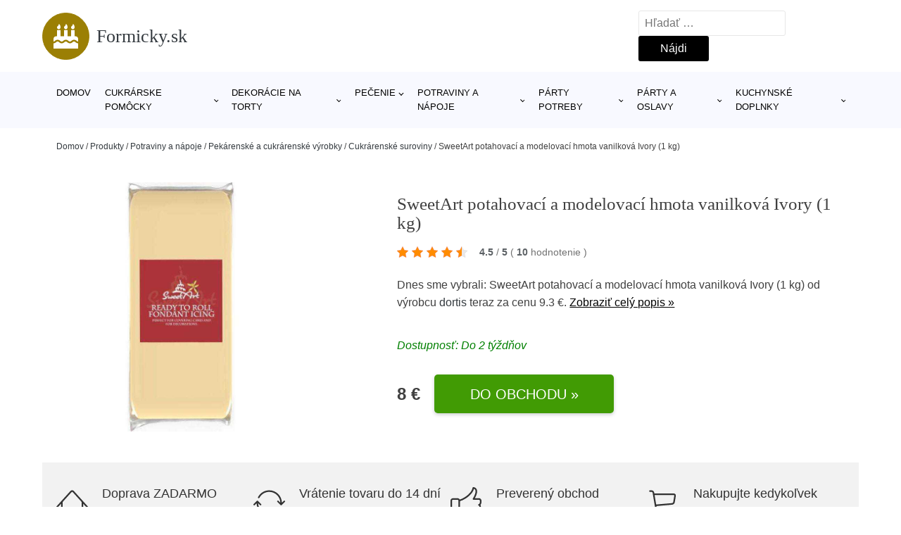

--- FILE ---
content_type: text/html; charset=UTF-8
request_url: https://www.formicky.sk/p/sweetart-potahovaci-a-modelovaci-hmota-vanilkova-ivory-1-kg/
body_size: 16896
content:
<!DOCTYPE html>
<html lang="sk-SK" prefix="og: https://ogp.me/ns#" >
<head>
<meta charset="UTF-8">
<meta name="viewport" content="width=device-width, initial-scale=1.0">
<!-- WP_HEAD() START -->
<!-- Optimalizácia pre vyhľadávače podľa Rank Math - https://rankmath.com/ -->
<title>SweetArt potahovací a modelovací hmota vanilková Ivory (1 kg) | Formicky.sk</title>
<meta name="description" content="Prezrite si produkt SweetArt Povlaková a modelovacia pasta vanilková slonovina (1 kg) - dortis od výrobcu dortis za cenu 8.2 €."/>
<meta name="robots" content="follow, index, max-snippet:-1, max-video-preview:-1, max-image-preview:large"/>
<link rel="canonical" href="https://www.formicky.sk/p/sweetart-potahovaci-a-modelovaci-hmota-vanilkova-ivory-1-kg/" />
<meta property="og:locale" content="sk_SK" />
<meta property="og:type" content="article" />
<meta property="og:title" content="SweetArt potahovací a modelovací hmota vanilková Ivory (1 kg) | Formicky.sk" />
<meta property="og:description" content="Prezrite si produkt SweetArt Povlaková a modelovacia pasta vanilková slonovina (1 kg) - dortis od výrobcu dortis za cenu 8.2 €." />
<meta property="og:url" content="https://www.formicky.sk/p/sweetart-potahovaci-a-modelovaci-hmota-vanilkova-ivory-1-kg/" />
<meta property="og:site_name" content="Formicky.sk" />
<meta property="og:updated_time" content="2025-10-28T04:26:18+01:00" />
<meta property="og:image" content="https://www.formicky.sk/wp-content/uploads/2024/01/PRODUCT1-7495.jpg" />
<meta property="og:image:secure_url" content="https://www.formicky.sk/wp-content/uploads/2024/01/PRODUCT1-7495.jpg" />
<meta property="og:image:width" content="720" />
<meta property="og:image:height" content="720" />
<meta property="og:image:alt" content="PRODUCT1}" />
<meta property="og:image:type" content="image/jpeg" />
<meta name="twitter:card" content="summary_large_image" />
<meta name="twitter:title" content="SweetArt potahovací a modelovací hmota vanilková Ivory (1 kg) | Formicky.sk" />
<meta name="twitter:description" content="Prezrite si produkt SweetArt Povlaková a modelovacia pasta vanilková slonovina (1 kg) - dortis od výrobcu dortis za cenu 8.2 €." />
<meta name="twitter:image" content="https://www.formicky.sk/wp-content/uploads/2024/01/PRODUCT1-7495.jpg" />
<script type="application/ld+json" class="rank-math-schema">{"@context":"https://schema.org","@graph":[{"@type":"BreadcrumbList","@id":"https://www.formicky.sk/p/sweetart-potahovaci-a-modelovaci-hmota-vanilkova-ivory-1-kg/#breadcrumb","itemListElement":[{"@type":"ListItem","position":"1","item":{"@id":"https://www.formicky.sk","name":"Domov"}},{"@type":"ListItem","position":"2","item":{"@id":"https://www.formicky.sk/p/","name":"Produkty"}},{"@type":"ListItem","position":"3","item":{"@id":"https://www.formicky.sk/c/potraviny-a-napoje/","name":"Potraviny a n\u00e1poje"}},{"@type":"ListItem","position":"4","item":{"@id":"https://www.formicky.sk/c/pekarenske-a-cukrarenske-vyrobky/","name":"Pek\u00e1rensk\u00e9 a cukr\u00e1rensk\u00e9 v\u00fdrobky"}},{"@type":"ListItem","position":"5","item":{"@id":"https://www.formicky.sk/c/cukrarenske-suroviny-pekarenske-a-cukrarenske-vyrobky/","name":"Cukr\u00e1rensk\u00e9 suroviny"}},{"@type":"ListItem","position":"6","item":{"@id":"https://www.formicky.sk/p/sweetart-potahovaci-a-modelovaci-hmota-vanilkova-ivory-1-kg/","name":"SweetArt potahovac\u00ed a modelovac\u00ed hmota vanilkov\u00e1 Ivory (1 kg)"}}]}]}</script>
<!-- /Rank Math WordPress SEO plugin -->
<link rel="alternate" title="oEmbed (JSON)" type="application/json+oembed" href="https://www.formicky.sk/wp-json/oembed/1.0/embed?url=https%3A%2F%2Fwww.formicky.sk%2Fp%2Fsweetart-potahovaci-a-modelovaci-hmota-vanilkova-ivory-1-kg%2F" />
<link rel="alternate" title="oEmbed (XML)" type="text/xml+oembed" href="https://www.formicky.sk/wp-json/oembed/1.0/embed?url=https%3A%2F%2Fwww.formicky.sk%2Fp%2Fsweetart-potahovaci-a-modelovaci-hmota-vanilkova-ivory-1-kg%2F&#038;format=xml" />
<style id='wp-img-auto-sizes-contain-inline-css' type='text/css'>
img:is([sizes=auto i],[sizes^="auto," i]){contain-intrinsic-size:3000px 1500px}
/*# sourceURL=wp-img-auto-sizes-contain-inline-css */
</style>
<style id='classic-theme-styles-inline-css' type='text/css'>
/*! This file is auto-generated */
.wp-block-button__link{color:#fff;background-color:#32373c;border-radius:9999px;box-shadow:none;text-decoration:none;padding:calc(.667em + 2px) calc(1.333em + 2px);font-size:1.125em}.wp-block-file__button{background:#32373c;color:#fff;text-decoration:none}
/*# sourceURL=/wp-includes/css/classic-themes.min.css */
</style>
<link rel='stylesheet' id='kk-star-ratings-css' href='//www.formicky.sk/wp-content/cache/wpfc-minified/ftsyjo51/6dzr9.css' type='text/css' media='all' />
<style id='kk-star-ratings-inline-css' type='text/css'>
.kk-star-ratings .kksr-stars .kksr-star {
margin-right: 5px;
}
[dir="rtl"] .kk-star-ratings .kksr-stars .kksr-star {
margin-left: 5px;
margin-right: 0;
}
/*# sourceURL=kk-star-ratings-inline-css */
</style>
<link rel='stylesheet' id='oxygen-css' href='//www.formicky.sk/wp-content/cache/wpfc-minified/eu1xy0xr/6dzr9.css' type='text/css' media='all' />
<script type="text/javascript" src="https://www.formicky.sk/wp-includes/js/jquery/jquery.min.js?ver=3.7.1" id="jquery-core-js"></script>
<script type="text/javascript" id="search-filter-plugin-build-js-extra">
/* <![CDATA[ */
var SF_LDATA = {"ajax_url":"https://www.formicky.sk/wp-admin/admin-ajax.php","home_url":"https://www.formicky.sk/","extensions":[]};
//# sourceURL=search-filter-plugin-build-js-extra
/* ]]> */
</script>
<script type="text/javascript" src="https://www.formicky.sk/wp-content/plugins/search-filter-pro/public/assets/js/search-filter-build.min.js?ver=2.5.21" id="search-filter-plugin-build-js"></script>
<link rel="https://api.w.org/" href="https://www.formicky.sk/wp-json/" /><link rel="alternate" title="JSON" type="application/json" href="https://www.formicky.sk/wp-json/wp/v2/products/191118" /><link rel="EditURI" type="application/rsd+xml" title="RSD" href="https://www.formicky.sk/xmlrpc.php?rsd" />
<meta name="generator" content="WordPress 6.9" />
<link rel='shortlink' href='https://www.formicky.sk/?p=191118' />
<script type="application/ld+json">{
"@context" : "https://schema.org",
"@type" : "Product",
"name" : "SweetArt potahovac&iacute; a modelovac&iacute; hmota vanilkov&aacute; Ivory (1 kg)",
"image" : "https://www.formicky.sk/wp-content/uploads/2024/01/PRODUCT1-7495.jpg",
"description" : "Kr&eacute;mov&aacute; Ivory cukrov&aacute; hmota s vanilkovou př&iacute;chut&iacute; na potahov&aacute;n&iacute; dortů a v&yacute;robu cukrov&yacute;ch figurek.",
"ean": "",
"gtin8": "6427281100009",
"sku": "6427281100009",
"brand" : {
"@type" : "Brand",
"name" : "dortis"
},
"review": {
"@type": "Review",
"reviewRating": {
"@type": "Rating",
"ratingValue": "4.5",
"bestRating": "5"
},
"author": {
"@type": "Person",
"name": ""
}
},
"offers" : {
"@type" : "Offer",
"price" : "8.2",
"priceCurrency": "EUR",
"url" : "https://www.formicky.sk/p/sweetart-potahovaci-a-modelovaci-hmota-vanilkova-ivory-1-kg/",
"itemCondition": "https://schema.org/NewCondition",
"availability": "https://schema.org/InStock"
},
"aggregateRating": {
"@type": "AggregateRating",
"ratingValue": "4.5",
"bestRating": "5",
"ratingCount": "10"
}
}</script><!-- Global site tag (gtag.js) - Google Analytics -->
<script async src="https://www.googletagmanager.com/gtag/js?id="></script>
<script>
window.dataLayer = window.dataLayer || [];
function gtag(){dataLayer.push(arguments);}
gtag('js', new Date());
gtag('config', 'G-K2BM8RY7W8');
</script>
<link rel="icon" href="https://www.formicky.sk/wp-content/uploads/2021/10/favicon-150x150.png" sizes="32x32" />
<link rel="icon" href="https://www.formicky.sk/wp-content/uploads/2021/10/favicon.png" sizes="192x192" />
<link rel="apple-touch-icon" href="https://www.formicky.sk/wp-content/uploads/2021/10/favicon.png" />
<meta name="msapplication-TileImage" content="https://www.formicky.sk/wp-content/uploads/2021/10/favicon.png" />
<link rel='stylesheet' id='oxygen-cache-182422-css' href='//www.formicky.sk/wp-content/cache/wpfc-minified/d7omd0o/6dzr9.css' type='text/css' media='all' />
<link rel='stylesheet' id='oxygen-cache-182421-css' href='//www.formicky.sk/wp-content/cache/wpfc-minified/6nhcvq7e/bnxod.css' type='text/css' media='all' />
<link rel='stylesheet' id='oxygen-universal-styles-css' href='//www.formicky.sk/wp-content/cache/wpfc-minified/k9s0a5av/6dzr9.css' type='text/css' media='all' />
<!-- END OF WP_HEAD() -->
<style id='global-styles-inline-css' type='text/css'>
:root{--wp--preset--aspect-ratio--square: 1;--wp--preset--aspect-ratio--4-3: 4/3;--wp--preset--aspect-ratio--3-4: 3/4;--wp--preset--aspect-ratio--3-2: 3/2;--wp--preset--aspect-ratio--2-3: 2/3;--wp--preset--aspect-ratio--16-9: 16/9;--wp--preset--aspect-ratio--9-16: 9/16;--wp--preset--color--black: #000000;--wp--preset--color--cyan-bluish-gray: #abb8c3;--wp--preset--color--white: #ffffff;--wp--preset--color--pale-pink: #f78da7;--wp--preset--color--vivid-red: #cf2e2e;--wp--preset--color--luminous-vivid-orange: #ff6900;--wp--preset--color--luminous-vivid-amber: #fcb900;--wp--preset--color--light-green-cyan: #7bdcb5;--wp--preset--color--vivid-green-cyan: #00d084;--wp--preset--color--pale-cyan-blue: #8ed1fc;--wp--preset--color--vivid-cyan-blue: #0693e3;--wp--preset--color--vivid-purple: #9b51e0;--wp--preset--gradient--vivid-cyan-blue-to-vivid-purple: linear-gradient(135deg,rgb(6,147,227) 0%,rgb(155,81,224) 100%);--wp--preset--gradient--light-green-cyan-to-vivid-green-cyan: linear-gradient(135deg,rgb(122,220,180) 0%,rgb(0,208,130) 100%);--wp--preset--gradient--luminous-vivid-amber-to-luminous-vivid-orange: linear-gradient(135deg,rgb(252,185,0) 0%,rgb(255,105,0) 100%);--wp--preset--gradient--luminous-vivid-orange-to-vivid-red: linear-gradient(135deg,rgb(255,105,0) 0%,rgb(207,46,46) 100%);--wp--preset--gradient--very-light-gray-to-cyan-bluish-gray: linear-gradient(135deg,rgb(238,238,238) 0%,rgb(169,184,195) 100%);--wp--preset--gradient--cool-to-warm-spectrum: linear-gradient(135deg,rgb(74,234,220) 0%,rgb(151,120,209) 20%,rgb(207,42,186) 40%,rgb(238,44,130) 60%,rgb(251,105,98) 80%,rgb(254,248,76) 100%);--wp--preset--gradient--blush-light-purple: linear-gradient(135deg,rgb(255,206,236) 0%,rgb(152,150,240) 100%);--wp--preset--gradient--blush-bordeaux: linear-gradient(135deg,rgb(254,205,165) 0%,rgb(254,45,45) 50%,rgb(107,0,62) 100%);--wp--preset--gradient--luminous-dusk: linear-gradient(135deg,rgb(255,203,112) 0%,rgb(199,81,192) 50%,rgb(65,88,208) 100%);--wp--preset--gradient--pale-ocean: linear-gradient(135deg,rgb(255,245,203) 0%,rgb(182,227,212) 50%,rgb(51,167,181) 100%);--wp--preset--gradient--electric-grass: linear-gradient(135deg,rgb(202,248,128) 0%,rgb(113,206,126) 100%);--wp--preset--gradient--midnight: linear-gradient(135deg,rgb(2,3,129) 0%,rgb(40,116,252) 100%);--wp--preset--font-size--small: 13px;--wp--preset--font-size--medium: 20px;--wp--preset--font-size--large: 36px;--wp--preset--font-size--x-large: 42px;--wp--preset--spacing--20: 0.44rem;--wp--preset--spacing--30: 0.67rem;--wp--preset--spacing--40: 1rem;--wp--preset--spacing--50: 1.5rem;--wp--preset--spacing--60: 2.25rem;--wp--preset--spacing--70: 3.38rem;--wp--preset--spacing--80: 5.06rem;--wp--preset--shadow--natural: 6px 6px 9px rgba(0, 0, 0, 0.2);--wp--preset--shadow--deep: 12px 12px 50px rgba(0, 0, 0, 0.4);--wp--preset--shadow--sharp: 6px 6px 0px rgba(0, 0, 0, 0.2);--wp--preset--shadow--outlined: 6px 6px 0px -3px rgb(255, 255, 255), 6px 6px rgb(0, 0, 0);--wp--preset--shadow--crisp: 6px 6px 0px rgb(0, 0, 0);}:where(.is-layout-flex){gap: 0.5em;}:where(.is-layout-grid){gap: 0.5em;}body .is-layout-flex{display: flex;}.is-layout-flex{flex-wrap: wrap;align-items: center;}.is-layout-flex > :is(*, div){margin: 0;}body .is-layout-grid{display: grid;}.is-layout-grid > :is(*, div){margin: 0;}:where(.wp-block-columns.is-layout-flex){gap: 2em;}:where(.wp-block-columns.is-layout-grid){gap: 2em;}:where(.wp-block-post-template.is-layout-flex){gap: 1.25em;}:where(.wp-block-post-template.is-layout-grid){gap: 1.25em;}.has-black-color{color: var(--wp--preset--color--black) !important;}.has-cyan-bluish-gray-color{color: var(--wp--preset--color--cyan-bluish-gray) !important;}.has-white-color{color: var(--wp--preset--color--white) !important;}.has-pale-pink-color{color: var(--wp--preset--color--pale-pink) !important;}.has-vivid-red-color{color: var(--wp--preset--color--vivid-red) !important;}.has-luminous-vivid-orange-color{color: var(--wp--preset--color--luminous-vivid-orange) !important;}.has-luminous-vivid-amber-color{color: var(--wp--preset--color--luminous-vivid-amber) !important;}.has-light-green-cyan-color{color: var(--wp--preset--color--light-green-cyan) !important;}.has-vivid-green-cyan-color{color: var(--wp--preset--color--vivid-green-cyan) !important;}.has-pale-cyan-blue-color{color: var(--wp--preset--color--pale-cyan-blue) !important;}.has-vivid-cyan-blue-color{color: var(--wp--preset--color--vivid-cyan-blue) !important;}.has-vivid-purple-color{color: var(--wp--preset--color--vivid-purple) !important;}.has-black-background-color{background-color: var(--wp--preset--color--black) !important;}.has-cyan-bluish-gray-background-color{background-color: var(--wp--preset--color--cyan-bluish-gray) !important;}.has-white-background-color{background-color: var(--wp--preset--color--white) !important;}.has-pale-pink-background-color{background-color: var(--wp--preset--color--pale-pink) !important;}.has-vivid-red-background-color{background-color: var(--wp--preset--color--vivid-red) !important;}.has-luminous-vivid-orange-background-color{background-color: var(--wp--preset--color--luminous-vivid-orange) !important;}.has-luminous-vivid-amber-background-color{background-color: var(--wp--preset--color--luminous-vivid-amber) !important;}.has-light-green-cyan-background-color{background-color: var(--wp--preset--color--light-green-cyan) !important;}.has-vivid-green-cyan-background-color{background-color: var(--wp--preset--color--vivid-green-cyan) !important;}.has-pale-cyan-blue-background-color{background-color: var(--wp--preset--color--pale-cyan-blue) !important;}.has-vivid-cyan-blue-background-color{background-color: var(--wp--preset--color--vivid-cyan-blue) !important;}.has-vivid-purple-background-color{background-color: var(--wp--preset--color--vivid-purple) !important;}.has-black-border-color{border-color: var(--wp--preset--color--black) !important;}.has-cyan-bluish-gray-border-color{border-color: var(--wp--preset--color--cyan-bluish-gray) !important;}.has-white-border-color{border-color: var(--wp--preset--color--white) !important;}.has-pale-pink-border-color{border-color: var(--wp--preset--color--pale-pink) !important;}.has-vivid-red-border-color{border-color: var(--wp--preset--color--vivid-red) !important;}.has-luminous-vivid-orange-border-color{border-color: var(--wp--preset--color--luminous-vivid-orange) !important;}.has-luminous-vivid-amber-border-color{border-color: var(--wp--preset--color--luminous-vivid-amber) !important;}.has-light-green-cyan-border-color{border-color: var(--wp--preset--color--light-green-cyan) !important;}.has-vivid-green-cyan-border-color{border-color: var(--wp--preset--color--vivid-green-cyan) !important;}.has-pale-cyan-blue-border-color{border-color: var(--wp--preset--color--pale-cyan-blue) !important;}.has-vivid-cyan-blue-border-color{border-color: var(--wp--preset--color--vivid-cyan-blue) !important;}.has-vivid-purple-border-color{border-color: var(--wp--preset--color--vivid-purple) !important;}.has-vivid-cyan-blue-to-vivid-purple-gradient-background{background: var(--wp--preset--gradient--vivid-cyan-blue-to-vivid-purple) !important;}.has-light-green-cyan-to-vivid-green-cyan-gradient-background{background: var(--wp--preset--gradient--light-green-cyan-to-vivid-green-cyan) !important;}.has-luminous-vivid-amber-to-luminous-vivid-orange-gradient-background{background: var(--wp--preset--gradient--luminous-vivid-amber-to-luminous-vivid-orange) !important;}.has-luminous-vivid-orange-to-vivid-red-gradient-background{background: var(--wp--preset--gradient--luminous-vivid-orange-to-vivid-red) !important;}.has-very-light-gray-to-cyan-bluish-gray-gradient-background{background: var(--wp--preset--gradient--very-light-gray-to-cyan-bluish-gray) !important;}.has-cool-to-warm-spectrum-gradient-background{background: var(--wp--preset--gradient--cool-to-warm-spectrum) !important;}.has-blush-light-purple-gradient-background{background: var(--wp--preset--gradient--blush-light-purple) !important;}.has-blush-bordeaux-gradient-background{background: var(--wp--preset--gradient--blush-bordeaux) !important;}.has-luminous-dusk-gradient-background{background: var(--wp--preset--gradient--luminous-dusk) !important;}.has-pale-ocean-gradient-background{background: var(--wp--preset--gradient--pale-ocean) !important;}.has-electric-grass-gradient-background{background: var(--wp--preset--gradient--electric-grass) !important;}.has-midnight-gradient-background{background: var(--wp--preset--gradient--midnight) !important;}.has-small-font-size{font-size: var(--wp--preset--font-size--small) !important;}.has-medium-font-size{font-size: var(--wp--preset--font-size--medium) !important;}.has-large-font-size{font-size: var(--wp--preset--font-size--large) !important;}.has-x-large-font-size{font-size: var(--wp--preset--font-size--x-large) !important;}
/*# sourceURL=global-styles-inline-css */
</style>
</head>
<body class="wp-singular products-template-default single single-products postid-191118 wp-theme-oxygen-is-not-a-theme  wp-embed-responsive oxygen-body" >
<header id="_header-1-25" class="oxy-header-wrapper oxy-overlay-header oxy-header" ><div id="logo-header-row" class="oxy-header-row" ><div class="oxy-header-container"><div id="_header_left-3-25" class="oxy-header-left" ><a id="link-78-25" class="ct-link" href="/" target="_self"  ><div id="fancy_icon-86-25" class="ct-fancy-icon" ><svg id="svg-fancy_icon-86-25"><use xlink:href="#FontAwesomeicon-birthday-cake"></use></svg></div><span id="shortcode-79-25" class="ct-shortcode logo-top" >Formicky.sk</span></a></div><div id="_header_center-4-25" class="oxy-header-center" ></div><div id="_header_right-5-25" class="oxy-header-right" >
<div id="_search_form-17-25" class="oxy-search-form" >
<form role="search" method="get" class="search-form" action="https://www.formicky.sk/">
<label>
<span class="screen-reader-text">Hľadať:</span>
<input type="search" class="search-field" placeholder="Hľadať &hellip;" value="" name="s" />
</label>
<input type="submit" class="search-submit" value="Nájdi" />
</form>                </div>
<nav id="_nav_menu-53-25" class="oxy-nav-menu oxy-nav-menu-dropdowns oxy-nav-menu-dropdown-arrow" ><div class='oxy-menu-toggle'><div class='oxy-nav-menu-hamburger-wrap'><div class='oxy-nav-menu-hamburger'><div class='oxy-nav-menu-hamburger-line'></div><div class='oxy-nav-menu-hamburger-line'></div><div class='oxy-nav-menu-hamburger-line'></div></div></div></div><div class="menu-hlavni-menu-container"><ul id="menu-hlavni-menu" class="oxy-nav-menu-list"><li id="menu-item-191315" class="menu-item menu-item-type-custom menu-item-object-custom menu-item-191315"><a href="/">Domov</a></li>
<li id="menu-item-191320" class="menu-item menu-item-type-taxonomy menu-item-object-product_category menu-item-has-children menu-item-191320"><a href="https://www.formicky.sk/c/cukrarske-pomocky/">Cukrárske pomôcky</a>
<ul class="sub-menu">
<li id="menu-item-191348" class="menu-item menu-item-type-taxonomy menu-item-object-product_category menu-item-191348"><a href="https://www.formicky.sk/c/praca-a-modelovanie-s-hmotou/">Práca a modelovanie s hmotou</a></li>
<li id="menu-item-191347" class="menu-item menu-item-type-taxonomy menu-item-object-product_category menu-item-191347"><a href="https://www.formicky.sk/c/frezy-a-formy/">Frézy a formy</a></li>
<li id="menu-item-191349" class="menu-item menu-item-type-taxonomy menu-item-object-product_category menu-item-191349"><a href="https://www.formicky.sk/c/praca-s-cokoladou/">Práca s čokoládou</a></li>
<li id="menu-item-191351" class="menu-item menu-item-type-taxonomy menu-item-object-product_category menu-item-191351"><a href="https://www.formicky.sk/c/stencil-na-torty/">Stencil na torty</a></li>
<li id="menu-item-191350" class="menu-item menu-item-type-taxonomy menu-item-object-product_category menu-item-191350"><a href="https://www.formicky.sk/c/servirovanie-a-ulozenie/">Servírovanie a uloženie</a></li>
<li id="menu-item-191353" class="menu-item menu-item-type-taxonomy menu-item-object-product_category menu-item-191353"><a href="https://www.formicky.sk/c/tasticky-pohariky-a-skatulky/">Taštičky, poháriky a škatuľky</a></li>
<li id="menu-item-191354" class="menu-item menu-item-type-taxonomy menu-item-object-product_category menu-item-191354"><a href="https://www.formicky.sk/c/zdobenie-a-praca-s-kremom/">Zdobenie a práca s krémom</a></li>
<li id="menu-item-191355" class="menu-item menu-item-type-taxonomy menu-item-object-product_category menu-item-191355"><a href="https://www.formicky.sk/c/varesky/">Varešky</a></li>
<li id="menu-item-191358" class="menu-item menu-item-type-taxonomy menu-item-object-product_category menu-item-191358"><a href="https://www.formicky.sk/c/lizanky-a-cake-pops/">Lízanky a cake pops</a></li>
<li id="menu-item-191359" class="menu-item menu-item-type-taxonomy menu-item-object-product_category menu-item-191359"><a href="https://www.formicky.sk/c/cukrarske-noze-struny-lopatky/">Cukrárske nože, struny, lopatky</a></li>
<li id="menu-item-191360" class="menu-item menu-item-type-taxonomy menu-item-object-product_category menu-item-191360"><a href="https://www.formicky.sk/c/acetatove-folie-na-torty-a-dezerty/">Acetátové fólie na torty a dezerty</a></li>
<li id="menu-item-191356" class="menu-item menu-item-type-taxonomy menu-item-object-product_category menu-item-191356"><a href="https://www.formicky.sk/c/susienky/">Sušienky</a></li>
<li id="menu-item-191357" class="menu-item menu-item-type-taxonomy menu-item-object-product_category menu-item-191357"><a href="https://www.formicky.sk/c/sladkosti/">Sladkosti</a></li>
</ul>
</li>
<li id="menu-item-191318" class="menu-item menu-item-type-taxonomy menu-item-object-product_category menu-item-has-children menu-item-191318"><a href="https://www.formicky.sk/c/dekoracie-na-torty-pecenie-kuchyna-dom-a-doplnky/">Dekorácie na torty</a>
<ul class="sub-menu">
<li id="menu-item-191323" class="menu-item menu-item-type-taxonomy menu-item-object-product_category menu-item-191323"><a href="https://www.formicky.sk/c/jedle-papiere-na-torty/">Jedlé papiere na torty</a></li>
</ul>
</li>
<li id="menu-item-191319" class="menu-item menu-item-type-taxonomy menu-item-object-product_category menu-item-has-children menu-item-191319"><a href="https://www.formicky.sk/c/pecenie-kuchyna/">Pečenie</a>
<ul class="sub-menu">
<li id="menu-item-191362" class="menu-item menu-item-type-taxonomy menu-item-object-product_category menu-item-191362"><a href="https://www.formicky.sk/c/dekoracie-na-torty/">Dekorácie na torty</a></li>
<li id="menu-item-191365" class="menu-item menu-item-type-taxonomy menu-item-object-product_category menu-item-191365"><a href="https://www.formicky.sk/c/formy-na-pecenie/">Formy na pečenie</a></li>
<li id="menu-item-191367" class="menu-item menu-item-type-taxonomy menu-item-object-product_category menu-item-191367"><a href="https://www.formicky.sk/c/dosky-na-krajanie/">Dosky na krájanie</a></li>
</ul>
</li>
<li id="menu-item-191321" class="menu-item menu-item-type-taxonomy menu-item-object-product_category current-products-ancestor current-menu-parent current-products-parent menu-item-has-children menu-item-191321"><a href="https://www.formicky.sk/c/potraviny-a-napoje/">Potraviny a nápoje</a>
<ul class="sub-menu">
<li id="menu-item-191322" class="menu-item menu-item-type-taxonomy menu-item-object-product_category menu-item-191322"><a href="https://www.formicky.sk/c/potraviny/">Potraviny</a></li>
<li id="menu-item-191368" class="menu-item menu-item-type-taxonomy menu-item-object-product_category current-products-ancestor current-menu-parent current-products-parent menu-item-191368"><a href="https://www.formicky.sk/c/pekarenske-a-cukrarenske-vyrobky/">Pekárenské a cukrárenské výrobky</a></li>
</ul>
</li>
<li id="menu-item-191343" class="menu-item menu-item-type-taxonomy menu-item-object-product_category menu-item-has-children menu-item-191343"><a href="https://www.formicky.sk/c/party-potreby/">Párty potreby</a>
<ul class="sub-menu">
<li id="menu-item-191344" class="menu-item menu-item-type-taxonomy menu-item-object-product_category menu-item-191344"><a href="https://www.formicky.sk/c/nafukovacie-balony/">Nafukovacie balóny</a></li>
<li id="menu-item-191345" class="menu-item menu-item-type-taxonomy menu-item-object-product_category menu-item-191345"><a href="https://www.formicky.sk/c/girlandy/">Girlandy</a></li>
<li id="menu-item-191346" class="menu-item menu-item-type-taxonomy menu-item-object-product_category menu-item-191346"><a href="https://www.formicky.sk/c/konfety/">Konfety</a></li>
</ul>
</li>
<li id="menu-item-191329" class="menu-item menu-item-type-taxonomy menu-item-object-product_category menu-item-has-children menu-item-191329"><a href="https://www.formicky.sk/c/party-a-oslavy/">Párty a oslavy</a>
<ul class="sub-menu">
<li id="menu-item-191330" class="menu-item menu-item-type-taxonomy menu-item-object-product_category menu-item-191330"><a href="https://www.formicky.sk/c/tortove-sviecky-a-fontany/">Tortové sviečky a fontány</a></li>
<li id="menu-item-191331" class="menu-item menu-item-type-taxonomy menu-item-object-product_category menu-item-191331"><a href="https://www.formicky.sk/c/jednorazovy-riad/">Jednorazový riad</a></li>
<li id="menu-item-191332" class="menu-item menu-item-type-taxonomy menu-item-object-product_category menu-item-191332"><a href="https://www.formicky.sk/c/vence-rozety-vlajky/">Vence, rozety, vlajky</a></li>
</ul>
</li>
<li id="menu-item-191325" class="menu-item menu-item-type-taxonomy menu-item-object-product_category menu-item-has-children menu-item-191325"><a href="https://www.formicky.sk/c/kuchynske-doplnky/">Kuchynské doplnky</a>
<ul class="sub-menu">
<li id="menu-item-191333" class="menu-item menu-item-type-taxonomy menu-item-object-product_category menu-item-191333"><a href="https://www.formicky.sk/c/pecenie/">Pečenie</a></li>
<li id="menu-item-191338" class="menu-item menu-item-type-taxonomy menu-item-object-product_category menu-item-191338"><a href="https://www.formicky.sk/c/kuchynske-spachtle/">Kuchynské špachtle</a></li>
<li id="menu-item-191340" class="menu-item menu-item-type-taxonomy menu-item-object-product_category menu-item-191340"><a href="https://www.formicky.sk/c/formy-na-lad/">Formy na ľad</a></li>
<li id="menu-item-191341" class="menu-item menu-item-type-taxonomy menu-item-object-product_category menu-item-191341"><a href="https://www.formicky.sk/c/chlebniky/">Chlebníky</a></li>
<li id="menu-item-191342" class="menu-item menu-item-type-taxonomy menu-item-object-product_category menu-item-191342"><a href="https://www.formicky.sk/c/podnosy-a-tacky/">Podnosy a tácky</a></li>
</ul>
</li>
</ul></div></nav></div></div></div><div id="nav-header-row" class="oxy-header-row" ><div class="oxy-header-container"><div id="_header_left-12-25" class="oxy-header-left" ></div><div id="_header_center-13-25" class="oxy-header-center" ><nav id="_nav_menu-15-25" class="oxy-nav-menu oxy-nav-menu-dropdowns oxy-nav-menu-dropdown-arrow" ><div class='oxy-menu-toggle'><div class='oxy-nav-menu-hamburger-wrap'><div class='oxy-nav-menu-hamburger'><div class='oxy-nav-menu-hamburger-line'></div><div class='oxy-nav-menu-hamburger-line'></div><div class='oxy-nav-menu-hamburger-line'></div></div></div></div><div class="menu-hlavni-menu-container"><ul id="menu-hlavni-menu-1" class="oxy-nav-menu-list"><li class="menu-item menu-item-type-custom menu-item-object-custom menu-item-191315"><a href="/">Domov</a></li>
<li class="menu-item menu-item-type-taxonomy menu-item-object-product_category menu-item-has-children menu-item-191320"><a href="https://www.formicky.sk/c/cukrarske-pomocky/">Cukrárske pomôcky</a>
<ul class="sub-menu">
<li class="menu-item menu-item-type-taxonomy menu-item-object-product_category menu-item-191348"><a href="https://www.formicky.sk/c/praca-a-modelovanie-s-hmotou/">Práca a modelovanie s hmotou</a></li>
<li class="menu-item menu-item-type-taxonomy menu-item-object-product_category menu-item-191347"><a href="https://www.formicky.sk/c/frezy-a-formy/">Frézy a formy</a></li>
<li class="menu-item menu-item-type-taxonomy menu-item-object-product_category menu-item-191349"><a href="https://www.formicky.sk/c/praca-s-cokoladou/">Práca s čokoládou</a></li>
<li class="menu-item menu-item-type-taxonomy menu-item-object-product_category menu-item-191351"><a href="https://www.formicky.sk/c/stencil-na-torty/">Stencil na torty</a></li>
<li class="menu-item menu-item-type-taxonomy menu-item-object-product_category menu-item-191350"><a href="https://www.formicky.sk/c/servirovanie-a-ulozenie/">Servírovanie a uloženie</a></li>
<li class="menu-item menu-item-type-taxonomy menu-item-object-product_category menu-item-191353"><a href="https://www.formicky.sk/c/tasticky-pohariky-a-skatulky/">Taštičky, poháriky a škatuľky</a></li>
<li class="menu-item menu-item-type-taxonomy menu-item-object-product_category menu-item-191354"><a href="https://www.formicky.sk/c/zdobenie-a-praca-s-kremom/">Zdobenie a práca s krémom</a></li>
<li class="menu-item menu-item-type-taxonomy menu-item-object-product_category menu-item-191355"><a href="https://www.formicky.sk/c/varesky/">Varešky</a></li>
<li class="menu-item menu-item-type-taxonomy menu-item-object-product_category menu-item-191358"><a href="https://www.formicky.sk/c/lizanky-a-cake-pops/">Lízanky a cake pops</a></li>
<li class="menu-item menu-item-type-taxonomy menu-item-object-product_category menu-item-191359"><a href="https://www.formicky.sk/c/cukrarske-noze-struny-lopatky/">Cukrárske nože, struny, lopatky</a></li>
<li class="menu-item menu-item-type-taxonomy menu-item-object-product_category menu-item-191360"><a href="https://www.formicky.sk/c/acetatove-folie-na-torty-a-dezerty/">Acetátové fólie na torty a dezerty</a></li>
<li class="menu-item menu-item-type-taxonomy menu-item-object-product_category menu-item-191356"><a href="https://www.formicky.sk/c/susienky/">Sušienky</a></li>
<li class="menu-item menu-item-type-taxonomy menu-item-object-product_category menu-item-191357"><a href="https://www.formicky.sk/c/sladkosti/">Sladkosti</a></li>
</ul>
</li>
<li class="menu-item menu-item-type-taxonomy menu-item-object-product_category menu-item-has-children menu-item-191318"><a href="https://www.formicky.sk/c/dekoracie-na-torty-pecenie-kuchyna-dom-a-doplnky/">Dekorácie na torty</a>
<ul class="sub-menu">
<li class="menu-item menu-item-type-taxonomy menu-item-object-product_category menu-item-191323"><a href="https://www.formicky.sk/c/jedle-papiere-na-torty/">Jedlé papiere na torty</a></li>
</ul>
</li>
<li class="menu-item menu-item-type-taxonomy menu-item-object-product_category menu-item-has-children menu-item-191319"><a href="https://www.formicky.sk/c/pecenie-kuchyna/">Pečenie</a>
<ul class="sub-menu">
<li class="menu-item menu-item-type-taxonomy menu-item-object-product_category menu-item-191362"><a href="https://www.formicky.sk/c/dekoracie-na-torty/">Dekorácie na torty</a></li>
<li class="menu-item menu-item-type-taxonomy menu-item-object-product_category menu-item-191365"><a href="https://www.formicky.sk/c/formy-na-pecenie/">Formy na pečenie</a></li>
<li class="menu-item menu-item-type-taxonomy menu-item-object-product_category menu-item-191367"><a href="https://www.formicky.sk/c/dosky-na-krajanie/">Dosky na krájanie</a></li>
</ul>
</li>
<li class="menu-item menu-item-type-taxonomy menu-item-object-product_category current-products-ancestor current-menu-parent current-products-parent menu-item-has-children menu-item-191321"><a href="https://www.formicky.sk/c/potraviny-a-napoje/">Potraviny a nápoje</a>
<ul class="sub-menu">
<li class="menu-item menu-item-type-taxonomy menu-item-object-product_category menu-item-191322"><a href="https://www.formicky.sk/c/potraviny/">Potraviny</a></li>
<li class="menu-item menu-item-type-taxonomy menu-item-object-product_category current-products-ancestor current-menu-parent current-products-parent menu-item-191368"><a href="https://www.formicky.sk/c/pekarenske-a-cukrarenske-vyrobky/">Pekárenské a cukrárenské výrobky</a></li>
</ul>
</li>
<li class="menu-item menu-item-type-taxonomy menu-item-object-product_category menu-item-has-children menu-item-191343"><a href="https://www.formicky.sk/c/party-potreby/">Párty potreby</a>
<ul class="sub-menu">
<li class="menu-item menu-item-type-taxonomy menu-item-object-product_category menu-item-191344"><a href="https://www.formicky.sk/c/nafukovacie-balony/">Nafukovacie balóny</a></li>
<li class="menu-item menu-item-type-taxonomy menu-item-object-product_category menu-item-191345"><a href="https://www.formicky.sk/c/girlandy/">Girlandy</a></li>
<li class="menu-item menu-item-type-taxonomy menu-item-object-product_category menu-item-191346"><a href="https://www.formicky.sk/c/konfety/">Konfety</a></li>
</ul>
</li>
<li class="menu-item menu-item-type-taxonomy menu-item-object-product_category menu-item-has-children menu-item-191329"><a href="https://www.formicky.sk/c/party-a-oslavy/">Párty a oslavy</a>
<ul class="sub-menu">
<li class="menu-item menu-item-type-taxonomy menu-item-object-product_category menu-item-191330"><a href="https://www.formicky.sk/c/tortove-sviecky-a-fontany/">Tortové sviečky a fontány</a></li>
<li class="menu-item menu-item-type-taxonomy menu-item-object-product_category menu-item-191331"><a href="https://www.formicky.sk/c/jednorazovy-riad/">Jednorazový riad</a></li>
<li class="menu-item menu-item-type-taxonomy menu-item-object-product_category menu-item-191332"><a href="https://www.formicky.sk/c/vence-rozety-vlajky/">Vence, rozety, vlajky</a></li>
</ul>
</li>
<li class="menu-item menu-item-type-taxonomy menu-item-object-product_category menu-item-has-children menu-item-191325"><a href="https://www.formicky.sk/c/kuchynske-doplnky/">Kuchynské doplnky</a>
<ul class="sub-menu">
<li class="menu-item menu-item-type-taxonomy menu-item-object-product_category menu-item-191333"><a href="https://www.formicky.sk/c/pecenie/">Pečenie</a></li>
<li class="menu-item menu-item-type-taxonomy menu-item-object-product_category menu-item-191338"><a href="https://www.formicky.sk/c/kuchynske-spachtle/">Kuchynské špachtle</a></li>
<li class="menu-item menu-item-type-taxonomy menu-item-object-product_category menu-item-191340"><a href="https://www.formicky.sk/c/formy-na-lad/">Formy na ľad</a></li>
<li class="menu-item menu-item-type-taxonomy menu-item-object-product_category menu-item-191341"><a href="https://www.formicky.sk/c/chlebniky/">Chlebníky</a></li>
<li class="menu-item menu-item-type-taxonomy menu-item-object-product_category menu-item-191342"><a href="https://www.formicky.sk/c/podnosy-a-tacky/">Podnosy a tácky</a></li>
</ul>
</li>
</ul></div></nav></div><div id="_header_right-14-25" class="oxy-header-right" ></div></div></div></header>
<div id="section-62-25" class=" ct-section breadcrumb-container" ><div class="ct-section-inner-wrap"><div id="code_block-66-25" class="ct-code-block breadcrumb-code" ><nav aria-label="breadcrumbs" class="rank-math-breadcrumb"><p><a href="https://www.formicky.sk">Domov</a><span class="separator"> / </span><a href="https://www.formicky.sk/p/">Produkty</a><span class="separator"> / </span><a href="https://www.formicky.sk/c/potraviny-a-napoje/">Potraviny a nápoje</a><span class="separator"> / </span><a href="https://www.formicky.sk/c/pekarenske-a-cukrarenske-vyrobky/">Pekárenské a cukrárenské výrobky</a><span class="separator"> / </span><a href="https://www.formicky.sk/c/cukrarenske-suroviny-pekarenske-a-cukrarenske-vyrobky/">Cukrárenské suroviny</a><span class="separator"> / </span><span class="last">SweetArt potahovací a modelovací hmota vanilková Ivory (1 kg)</span></p></nav></div></div></div><section id="section-2-145" class=" ct-section" ><div class="ct-section-inner-wrap"><div id="new_columns-4-145" class="ct-new-columns product-hero-column-container" ><div id="div_block-5-145" class="ct-div-block" ><a id="link-1642-145" class="ct-link" href="https://www.ozdobtortu.sk/sweetart-potahovaci-a-modelovaci-hmota-vanilkova-ivory-1-kg?utm_source=dognet&#038;a_aid=&#038;a_bid=&#038;data1=nazev-webu" target="_self" rel="nofollow noopener" ><img  id="image-7-145" alt="PRODUCT1}" src="https://www.formicky.sk/wp-content/uploads/2024/01/PRODUCT1-7495.jpg" class="ct-image"/></a></div><div id="div_block-6-145" class="ct-div-block" ><h1 id="headline-12-145" class="ct-headline product-info-title"><span id="span-13-145" class="ct-span" >SweetArt potahovací a modelovací hmota vanilková Ivory (1 kg)</span></h1><div id="div_block-1019-145" class="ct-div-block price-container" ><a id="link-2781-145" class="ct-link" href="https://www.ozdobtortu.sk/sweetart-potahovaci-a-modelovaci-hmota-vanilkova-ivory-1-kg?utm_source=dognet&#038;a_aid=&#038;a_bid=&#038;data1=nazev-webu" target="_self" rel="nofollow" ><div id="code_block-768-145" class="ct-code-block custom-star-rating" ><div style="display: none;"
class="kk-star-ratings   "
data-id="191118"
data-slug="">
<div class="kksr-stars">
<div class="kksr-stars-inactive">
<div class="kksr-star" data-star="1">
<div class="kksr-icon" style="width: 16px; height: 16px;"></div>
</div>
<div class="kksr-star" data-star="2">
<div class="kksr-icon" style="width: 16px; height: 16px;"></div>
</div>
<div class="kksr-star" data-star="3">
<div class="kksr-icon" style="width: 16px; height: 16px;"></div>
</div>
<div class="kksr-star" data-star="4">
<div class="kksr-icon" style="width: 16px; height: 16px;"></div>
</div>
<div class="kksr-star" data-star="5">
<div class="kksr-icon" style="width: 16px; height: 16px;"></div>
</div>
</div>
<div class="kksr-stars-active" style="width: 92px;">
<div class="kksr-star">
<div class="kksr-icon" style="width: 16px; height: 16px;"></div>
</div>
<div class="kksr-star">
<div class="kksr-icon" style="width: 16px; height: 16px;"></div>
</div>
<div class="kksr-star">
<div class="kksr-icon" style="width: 16px; height: 16px;"></div>
</div>
<div class="kksr-star">
<div class="kksr-icon" style="width: 16px; height: 16px;"></div>
</div>
<div class="kksr-star">
<div class="kksr-icon" style="width: 16px; height: 16px;"></div>
</div>
</div>
</div>
<div class="kksr-legend">
<strong class="kksr-score">4.5</strong>
<span class="kksr-muted">/</span>
<strong>5</strong>
<span class="kksr-muted">(</span>
<strong class="kksr-count">10</strong>
<span class="kksr-muted">
hodnotenie        </span>
<span class="kksr-muted">)</span>
</div>
</div>
</div></a></div><div id="text_block-2513-145" class="ct-text-block" ><span id="span-2514-105073" class="ct-span" ><p>Dnes sme vybrali: SweetArt potahovací a modelovací hmota vanilková Ivory (1 kg)  od výrobcu  <a href="https://www.formicky.sk/v/dortis/" rel="tag">dortis</a> teraz za cenu 9.3 €. <a href="https://www.ozdobtortu.sk/sweetart-potahovaci-a-modelovaci-hmota-vanilkova-ivory-1-kg?utm_source=dognet&amp;a_aid=&amp;a_bid=&amp;data1=nazev-webu" class="popis-produktu">Zobraziť celý popis »</a></p>
</span></div><div id="div_block-3341-145" class="ct-div-block" ><div id="code_block-6358-182421" class="ct-code-block" >Dostupnosť: Do 2 týždňov</div></div><div id="div_block-6199-105073" class="ct-div-block price-container" ><div id="div_block-6355-105073" class="ct-div-block" ><div id="text_block-6200-105073" class="ct-text-block product-info-price" ><span id="span-6201-105073" class="ct-span" >8&nbsp;€</span></div></div><a id="link-1774-145" class="ct-link new-button" href="https://www.ozdobtortu.sk/sweetart-potahovaci-a-modelovaci-hmota-vanilkova-ivory-1-kg?utm_source=dognet&#038;a_aid=&#038;a_bid=&#038;data1=nazev-webu" target="_self" rel="nofollow noopener" ><div id="div_block-1778-145" class="ct-div-block " ><div id="shortcode-1868-145" class="ct-shortcode" >Do obchodu »</div></div></a></div></div></div></div></section><section id="section-3658-145" class=" ct-section" ><div class="ct-section-inner-wrap"><div id="div_block-5479-145" class="ct-div-block" ><div id="nestable_shortcode-5190-145" class="ct-nestable-shortcode" ><div class="benefity"><div class="row">
<div class="col-lg-3">
<div id="fancy_icon-5493-145" class="ct-fancy-icon">
<svg id="svg-fancy_icon-5493-145">
<use xlink:href="#Lineariconsicon-home">
<svg id="Lineariconsicon-home" viewBox="0 0 20 20"><title>home</title><path class="path1" d="M19.871 12.165l-8.829-9.758c-0.274-0.303-0.644-0.47-1.042-0.47-0 0 0 0 0 0-0.397 0-0.767 0.167-1.042 0.47l-8.829 9.758c-0.185 0.205-0.169 0.521 0.035 0.706 0.096 0.087 0.216 0.129 0.335 0.129 0.136 0 0.272-0.055 0.371-0.165l2.129-2.353v8.018c0 0.827 0.673 1.5 1.5 1.5h11c0.827 0 1.5-0.673 1.5-1.5v-8.018l2.129 2.353c0.185 0.205 0.501 0.221 0.706 0.035s0.221-0.501 0.035-0.706zM12 19h-4v-4.5c0-0.276 0.224-0.5 0.5-0.5h3c0.276 0 0.5 0.224 0.5 0.5v4.5zM16 18.5c0 0.276-0.224 0.5-0.5 0.5h-2.5v-4.5c0-0.827-0.673-1.5-1.5-1.5h-3c-0.827 0-1.5 0.673-1.5 1.5v4.5h-2.5c-0.276 0-0.5-0.224-0.5-0.5v-9.123l5.7-6.3c0.082-0.091 0.189-0.141 0.3-0.141s0.218 0.050 0.3 0.141l5.7 6.3v9.123z"></path></svg></use></svg>
</div>
<div class="text-vyhod">
<span>Doprava ZADARMO</span>
<p>pre objednávky nad 69 €</p>
</div>
</div>
<div class="col-lg-3"><div id="fancy_icon-5493-145" class="ct-fancy-icon">
<svg id="svg-fancy_icon-5493-145">
<use xlink:href="#Lineariconsicon-sync">
<svg id="Lineariconsicon-sync" viewBox="0 0 20 20"><title>sync</title><path class="path1" d="M19.854 8.646c-0.195-0.195-0.512-0.195-0.707 0l-1.149 1.149c-0.051-2.060-0.878-3.99-2.341-5.452-1.511-1.511-3.52-2.343-5.657-2.343-2.974 0-5.686 1.635-7.077 4.266-0.129 0.244-0.036 0.547 0.208 0.676s0.547 0.036 0.676-0.208c1.217-2.303 3.59-3.734 6.193-3.734 3.789 0 6.885 3.027 6.997 6.789l-1.143-1.143c-0.195-0.195-0.512-0.195-0.707 0s-0.195 0.512 0 0.707l2 2c0.098 0.098 0.226 0.146 0.354 0.146s0.256-0.049 0.354-0.146l2-2c0.195-0.195 0.195-0.512 0-0.707z"></path><path class="path2" d="M16.869 13.058c-0.244-0.129-0.547-0.036-0.676 0.208-1.217 2.303-3.59 3.734-6.193 3.734-3.789 0-6.885-3.027-6.997-6.789l1.143 1.143c0.098 0.098 0.226 0.146 0.354 0.146s0.256-0.049 0.354-0.146c0.195-0.195 0.195-0.512 0-0.707l-2-2c-0.195-0.195-0.512-0.195-0.707 0l-2 2c-0.195 0.195-0.195 0.512 0 0.707s0.512 0.195 0.707 0l1.149-1.149c0.051 2.060 0.878 3.99 2.341 5.452 1.511 1.511 3.52 2.343 5.657 2.343 2.974 0 5.686-1.635 7.077-4.266 0.129-0.244 0.036-0.547-0.208-0.676z"></path></svg></use></svg>
</div>
<div class="text-vyhod">
<span>Vrátenie tovaru do 14 dní</span>
<p>zadarmo a bez rizika</p>
</div>
</div>
<div class="col-lg-3"><div id="fancy_icon-5493-145" class="ct-fancy-icon">
<svg id="svg-fancy_icon-5493-145">
<use xlink:href="#Lineariconsicon-thumbs-up">
<svg id="Lineariconsicon-thumbs-up" viewBox="0 0 20 20"><title>thumbs-up</title><path class="path1" d="M18.916 11.208c0.443-0.511 0.695-1.355 0.695-2.159 0-0.531-0.115-0.996-0.333-1.345-0.284-0.454-0.738-0.704-1.278-0.704h-2.618c1.425-2.591 1.785-4.543 1.070-5.807-0.499-0.881-1.413-1.193-2.045-1.193-0.25 0-0.462 0.185-0.495 0.433-0.179 1.319-1.188 2.893-2.768 4.318-1.514 1.365-3.374 2.456-5.286 3.11-0.241-0.508-0.758-0.86-1.356-0.86h-3c-0.827 0-1.5 0.673-1.5 1.5v9c0 0.827 0.673 1.5 1.5 1.5h3c0.634 0 1.176-0.395 1.396-0.952 1.961 0.246 2.699 0.64 3.414 1.022 0.895 0.478 1.739 0.93 4.503 0.93 0.72 0 1.398-0.188 1.91-0.529 0.5-0.333 0.82-0.801 0.926-1.343 0.399-0.162 0.753-0.536 1.024-1.092 0.264-0.541 0.435-1.232 0.435-1.761 0-0.099-0.006-0.19-0.017-0.274 0.253-0.186 0.48-0.473 0.667-0.851 0.27-0.545 0.432-1.228 0.432-1.826 0-0.424-0.079-0.777-0.234-1.051-0.013-0.022-0.026-0.044-0.039-0.065zM4.5 18h-3c-0.276 0-0.5-0.224-0.5-0.5v-9c0-0.276 0.224-0.5 0.5-0.5h3c0.276 0 0.5 0.224 0.5 0.5v8.999c0 0 0 0.001 0 0.001-0 0.276-0.224 0.5-0.5 0.5zM18.339 10.274c-0.151 0.304-0.304 0.414-0.37 0.414-0.276 0-0.5 0.224-0.5 0.5s0.224 0.5 0.5 0.5c0.042 0 0.072 0 0.117 0.078 0.066 0.117 0.104 0.32 0.104 0.558 0 0.445-0.126 0.974-0.328 1.382-0.198 0.399-0.399 0.544-0.487 0.544-0.276 0-0.5 0.224-0.5 0.5 0 0.177 0.092 0.333 0.231 0.422 0.031 0.317-0.117 1.165-0.501 1.718-0.145 0.209-0.298 0.329-0.418 0.329-0.276 0-0.5 0.224-0.5 0.5 0 0.88-0.972 1.281-1.875 1.281-2.513 0-3.217-0.376-4.032-0.812-0.762-0.407-1.618-0.865-3.781-1.134v-8.187c2.101-0.689 4.152-1.877 5.812-3.373 1.593-1.436 2.639-2.988 2.994-4.426 0.272 0.087 0.579 0.271 0.776 0.618 0.334 0.59 0.584 2.096-1.493 5.557-0.093 0.154-0.095 0.347-0.006 0.504s0.255 0.254 0.435 0.254h3.483c0.199 0 0.327 0.070 0.43 0.234 0.117 0.187 0.181 0.477 0.181 0.815 0 0.424-0.102 0.882-0.272 1.225z"></path></svg></use></svg>
</div>
<div class="text-vyhod">
<span>Preverený obchod</span>
<p>s kvalitnými produktmi</p>
</div>
</div>
<div class="col-lg-3"><div id="fancy_icon-5493-145" class="ct-fancy-icon">
<svg id="svg-fancy_icon-5493-145">
<use xlink:href="#Lineariconsicon-cart">
<svg id="Lineariconsicon-cart" viewBox="0 0 20 20"><title>cart</title><path class="path1" d="M8 20c-1.103 0-2-0.897-2-2s0.897-2 2-2 2 0.897 2 2-0.897 2-2 2zM8 17c-0.551 0-1 0.449-1 1s0.449 1 1 1 1-0.449 1-1-0.449-1-1-1z"></path><path class="path2" d="M15 20c-1.103 0-2-0.897-2-2s0.897-2 2-2 2 0.897 2 2-0.897 2-2 2zM15 17c-0.551 0-1 0.449-1 1s0.449 1 1 1 1-0.449 1-1-0.449-1-1-1z"></path><path class="path3" d="M17.539 4.467c-0.251-0.297-0.63-0.467-1.039-0.467h-12.243l-0.099-0.596c-0.131-0.787-0.859-1.404-1.658-1.404h-1c-0.276 0-0.5 0.224-0.5 0.5s0.224 0.5 0.5 0.5h1c0.307 0 0.621 0.266 0.671 0.569l1.671 10.027c0.131 0.787 0.859 1.404 1.658 1.404h10c0.276 0 0.5-0.224 0.5-0.5s-0.224-0.5-0.5-0.5h-10c-0.307 0-0.621-0.266-0.671-0.569l-0.247-1.48 9.965-0.867c0.775-0.067 1.483-0.721 1.611-1.489l0.671-4.027c0.067-0.404-0.038-0.806-0.289-1.102zM16.842 5.404l-0.671 4.027c-0.053 0.316-0.391 0.629-0.711 0.657l-10.043 0.873-0.994-5.962h12.076c0.117 0 0.215 0.040 0.276 0.113s0.085 0.176 0.066 0.291z"></path></svg></use></svg>
</div>
<div class="text-vyhod">
<span>Nakupujte kedykoľvek</span>
<p>máme otvorené 24 hodín denne</p>
</div>
</div>
</div>
</div></div></div></div></section><section id="section-5355-145" class=" ct-section" ><div class="ct-section-inner-wrap"><div id="new_columns-2235-145" class="ct-new-columns" ><div id="popis-produktu" class="ct-div-block" ><div id="_tabs-335-145" class="oxy-tabs-wrapper oxy-tabs" data-oxy-tabs-active-tab-class='tabs-4507-tab-active' data-oxy-tabs-contents-wrapper='_tabs_contents-342-145' ><div id="_tab-336-145" class="oxy-tab tabs-4507-tab tabs-4507-tab-active" ><h2 id="shortcode-1922-145" class="ct-shortcode" >Popis produktu</h2></div></div><div id="_tabs_contents-342-145" class="oxy-tabs-contents-wrapper oxy-tabs-contents" ><div id="_tab_content-343-145" class="oxy-tab-content tabs-contents-4507-tab  oxy-tabs-contents-content-hidden" ><div id="text_block-42-145" class="ct-text-block product-description-text" ><span id="span-43-145" class="ct-span oxy-stock-content-styles" ><div class="comments-space">
Krémová Ivory cukrová hmota s vanilkovou příchutí na potahování dortů a výrobu cukrových figurek. neustále aktualizujeme ceny tovaru a skladovej dostupnosti.  Prajeme vám príjemné nakupovanie.
<h2>Popis produktu SweetArt potahovací a modelovací hmota vanilková Ivory (1 kg)</h2>
<ul>
<li><strong>Výrobca:</strong> dortis</li>
<li><strong>Cena:</strong> 9.3 €</li>
<li><strong>Kategória:</strong> Potraviny a nápoje, Pekárenské a cukrárenské výrobky, Cukrárenské suroviny, Poťahovacie materiály a marcipán, Poťahovacie materiály</li>
</ul>
</div></span></div><div id="shortcode-5036-145" class="ct-shortcode" ><script src='https://ajax.googleapis.com/ajax/libs/jquery/3.5.1/jquery.min.js'></script>
<script>
jQuery(document).ready(function($){  
var showChar = 200;
var ellipsestext = "...";
var moretext = "Zobraziť viac";
var lesstext = "Zobraziť menej";
$(".comments-space").each(function () {
var content = $(this).html();
var text_content = $(this).contents().first('[nodeType=3]').text();
if (text_content.length > showChar) {
var show_content = content.substr(0, showChar);
var hide_content = content.substr(showChar, content.length - showChar);
var html = show_content + '<em class="moreelipses">' + ellipsestext + '<p>&nbsp;</p></em><em class="remaining-content"><em>' + hide_content + '<p>&nbsp;</p>' + '</em>&nbsp;&nbsp;<a href="#" class="morelink">' + moretext + '</a></em>';
$(this).html(html);
}
});
$(".morelink").click(function () {
if ($(this).hasClass("less")) {
$(this).removeClass("less");
$(this).html(moretext);
} else {
$(this).addClass("less");
$(this).html(lesstext);
}
$(this).parent().prev().toggle();
$(this).prev().toggle();
return false;
});
});  
</script></div></div></div><script type="text/javascript">var firstTab = document.querySelector('#_tabs_contents-342-145 > .oxy-tabs-contents-content-hidden:first-child'); if(firstTab && firstTab.classList){firstTab.classList.remove("oxy-tabs-contents-content-hidden")};</script></div></div></div></section><section id="section-2226-145" class=" ct-section" ><div class="ct-section-inner-wrap"><h2 id="shortcode-4113-145" class="ct-shortcode product-section-title" >Podobné produkty</h2><div id="code_block-5656-105073" class="ct-code-block" ></div><div id="_dynamic_list-4052-145" class="oxy-dynamic-list"><div id="div_block-4053-145-1" class="ct-div-block product-grid-block-1" data-id="div_block-4053-145"><a id="link-4054-145-1" class="ct-link grid-image-wrapper" href="https://ehub.cz/system/scripts/click.php?a_aid=09c8fee6&amp;a_bid=afd0c217&amp;data1=formicky-sk&amp;desturl=https://www.ozdobtortu.sk/sweetart-pravy-marcipan-30-mandli-1-kg" target="_self" rel="nofollow noopener" style="background-image:url(https://www.formicky.sk/wp-content/uploads/2025/12/PRODUCT1-14-150x150.jpg);background-size: contain;" data-id="link-4054-145"></a><h3 id="headline-4055-145-1" class="ct-headline grid-heading" data-id="headline-4055-145"><span id="span-4056-145-1" class="ct-span" data-id="span-4056-145"><a href="https://www.formicky.sk/p/sweetart-pravi-marcipan-s-30-mandli-1-kg-dortis/">SweetArt Pravi marcip&aacute;n s 30% mandl&iacute; (1 kg) - dortis</a></span></h3><div id="div_block-4057-145-1" class="ct-div-block grid-price-container" data-id="div_block-4057-145"><div id="text_block-4058-145-1" class="ct-text-block grid-price-current" data-id="text_block-4058-145"><span id="span-4059-145-1" class="ct-span" data-id="span-4059-145">13&nbsp;&euro;</span></div></div></div><div id="div_block-4053-145-2" class="ct-div-block product-grid-block-1" data-id="div_block-4053-145"><a id="link-4054-145-2" class="ct-link grid-image-wrapper" href="https://ehub.cz/system/scripts/click.php?a_aid=09c8fee6&amp;a_bid=afd0c217&amp;data1=formicky-sk&amp;desturl=https://www.ozdobtortu.sk/sweetart-marcipanova-hmota-15-mandli-1-kg" target="_self" rel="nofollow noopener" style="background-image:url(https://www.formicky.sk/wp-content/uploads/2025/12/PRODUCT1-15-150x150.jpg);background-size: contain;" data-id="link-4054-145"></a><h3 id="headline-4055-145-2" class="ct-headline grid-heading" data-id="headline-4055-145"><span id="span-4056-145-2" class="ct-span" data-id="span-4056-145"><a href="https://www.formicky.sk/p/sweetart-marcipanova-hmota-15-mandli-1-kg-dortis/">SweetArt marcip&aacute;nov&aacute; hmota 15% mandl&iacute; (1 kg) - dortis</a></span></h3><div id="div_block-4057-145-2" class="ct-div-block grid-price-container" data-id="div_block-4057-145"><div id="text_block-4058-145-2" class="ct-text-block grid-price-current" data-id="text_block-4058-145"><span id="span-4059-145-2" class="ct-span" data-id="span-4059-145">9&nbsp;&euro;</span></div></div></div><div id="div_block-4053-145-3" class="ct-div-block product-grid-block-1" data-id="div_block-4053-145"><a id="link-4054-145-3" class="ct-link grid-image-wrapper" href="https://ehub.cz/system/scripts/click.php?a_aid=09c8fee6&amp;a_bid=afd0c217&amp;data1=formicky-sk&amp;desturl=https://www.ozdobtortu.sk/potahovaci-hmota-fancy-violet-250g" target="_self" rel="nofollow noopener" style="background-image:url(https://www.formicky.sk/wp-content/uploads/2025/10/PRODUCT1-171-150x150.jpg);background-size: contain;" data-id="link-4054-145"></a><h3 id="headline-4055-145-3" class="ct-headline grid-heading" data-id="headline-4055-145"><span id="span-4056-145-3" class="ct-span" data-id="span-4056-145"><a href="https://www.formicky.sk/p/potahovaci-hmota-fancy-violet-250-g-funcakes/">Potahovac&iacute; hmota Fancy Violet 250 g - FunCakes</a></span></h3><div id="div_block-4057-145-3" class="ct-div-block grid-price-container" data-id="div_block-4057-145"><div id="text_block-4058-145-3" class="ct-text-block grid-price-current" data-id="text_block-4058-145"><span id="span-4059-145-3" class="ct-span" data-id="span-4059-145">3&nbsp;&euro;</span></div></div></div><div id="div_block-4053-145-4" class="ct-div-block product-grid-block-1" data-id="div_block-4053-145"><a id="link-4054-145-4" class="ct-link grid-image-wrapper" href="https://ehub.cz/system/scripts/click.php?a_aid=09c8fee6&amp;a_bid=afd0c217&amp;data1=formicky-sk&amp;desturl=https://www.ozdobtortu.sk/irca-pasta-dama-stella-1kg" target="_self" rel="nofollow noopener" style="background-image:url(https://www.formicky.sk/wp-content/uploads/2025/10/PRODUCT1-163-150x150.jpg);background-size: contain;" data-id="link-4054-145"></a><h3 id="headline-4055-145-4" class="ct-headline grid-heading" data-id="headline-4055-145"><span id="span-4056-145-4" class="ct-span" data-id="span-4056-145"><a href="https://www.formicky.sk/p/irca-pasta-dama-stella-1kg-irca/">Irca PASTA DAMA STELLA 1kg - IRCA</a></span></h3><div id="div_block-4057-145-4" class="ct-div-block grid-price-container" data-id="div_block-4057-145"><div id="text_block-4058-145-4" class="ct-text-block grid-price-current" data-id="text_block-4058-145"><span id="span-4059-145-4" class="ct-span" data-id="span-4059-145">10&nbsp;&euro;</span></div></div></div><div id="div_block-4053-145-5" class="ct-div-block product-grid-block-1" data-id="div_block-4053-145"><a id="link-4054-145-5" class="ct-link grid-image-wrapper" href="https://ehub.cz/system/scripts/click.php?a_aid=09c8fee6&amp;a_bid=afd0c217&amp;data1=formicky-sk&amp;desturl=https://www.ozdobtortu.sk/potahovacia-hmota-svetlo-modra-250g" target="_self" rel="nofollow noopener" style="background-image:url(https://www.formicky.sk/wp-content/uploads/2025/09/PRODUCT1-57-150x150.jpg);background-size: contain;" data-id="link-4054-145"></a><h3 id="headline-4055-145-5" class="ct-headline grid-heading" data-id="headline-4055-145"><span id="span-4056-145-5" class="ct-span" data-id="span-4056-145"><a href="https://www.formicky.sk/p/potahovacia-hmota-svetlo-modra-250g-funcakes/">Potahovacia hmota svetlo modr&aacute; 250g - FunCakes</a></span></h3><div id="div_block-4057-145-5" class="ct-div-block grid-price-container" data-id="div_block-4057-145"><div id="text_block-4058-145-5" class="ct-text-block grid-price-current" data-id="text_block-4058-145"><span id="span-4059-145-5" class="ct-span" data-id="span-4059-145">3&nbsp;&euro;</span></div></div></div><div id="div_block-4053-145-6" class="ct-div-block product-grid-block-1" data-id="div_block-4053-145"><a id="link-4054-145-6" class="ct-link grid-image-wrapper" href="https://ehub.cz/system/scripts/click.php?a_aid=09c8fee6&amp;a_bid=afd0c217&amp;data1=formicky-sk&amp;desturl=https://www.ozdobtortu.sk/potahovaci-hmota-biela-1kg" target="_self" rel="nofollow noopener" style="background-image:url(https://www.formicky.sk/wp-content/uploads/2025/09/PRODUCT1-58-150x150.jpg);background-size: contain;" data-id="link-4054-145"></a><h3 id="headline-4055-145-6" class="ct-headline grid-heading" data-id="headline-4055-145"><span id="span-4056-145-6" class="ct-span" data-id="span-4056-145"><a href="https://www.formicky.sk/p/potahovaci-hmota-biela-1kg-funcakes/">Potahovac&iacute; hmota biela 1kg - FunCakes</a></span></h3><div id="div_block-4057-145-6" class="ct-div-block grid-price-container" data-id="div_block-4057-145"><div id="text_block-4058-145-6" class="ct-text-block grid-price-current" data-id="text_block-4058-145"><span id="span-4059-145-6" class="ct-span" data-id="span-4059-145">8&nbsp;&euro;</span></div></div></div><div id="div_block-4053-145-7" class="ct-div-block product-grid-block-1" data-id="div_block-4053-145"><a id="link-4054-145-7" class="ct-link grid-image-wrapper" href="https://ehub.cz/system/scripts/click.php?a_aid=09c8fee6&amp;a_bid=afd0c217&amp;data1=formicky-sk&amp;desturl=https://www.ozdobtortu.sk/potahovaci-hmota-zlta-250g" target="_self" rel="nofollow noopener" style="background-image:url(https://www.formicky.sk/wp-content/uploads/2025/09/PRODUCT1-59-150x150.jpg);background-size: contain;" data-id="link-4054-145"></a><h3 id="headline-4055-145-7" class="ct-headline grid-heading" data-id="headline-4055-145"><span id="span-4056-145-7" class="ct-span" data-id="span-4056-145"><a href="https://www.formicky.sk/p/potahovaci-hmota-zlta-250g-funcakes/">Potahovac&iacute; hmota &#382;lt&aacute; 250g - FunCakes</a></span></h3><div id="div_block-4057-145-7" class="ct-div-block grid-price-container" data-id="div_block-4057-145"><div id="text_block-4058-145-7" class="ct-text-block grid-price-current" data-id="text_block-4058-145"><span id="span-4059-145-7" class="ct-span" data-id="span-4059-145">3&nbsp;&euro;</span></div></div></div><div id="div_block-4053-145-8" class="ct-div-block product-grid-block-1" data-id="div_block-4053-145"><a id="link-4054-145-8" class="ct-link grid-image-wrapper" href="https://ehub.cz/system/scripts/click.php?a_aid=09c8fee6&amp;a_bid=afd0c217&amp;data1=formicky-sk&amp;desturl=https://www.ozdobtortu.sk/potahovaci-hmota-oranzova-250g" target="_self" rel="nofollow noopener" style="background-image:url(https://www.formicky.sk/wp-content/uploads/2025/09/PRODUCT1-61-150x150.jpg);background-size: contain;" data-id="link-4054-145"></a><h3 id="headline-4055-145-8" class="ct-headline grid-heading" data-id="headline-4055-145"><span id="span-4056-145-8" class="ct-span" data-id="span-4056-145"><a href="https://www.formicky.sk/p/potahovaci-hmota-oranzova-250g-funcakes/">Potahovac&iacute; hmota oran&#382;ov&aacute; 250g - FunCakes</a></span></h3><div id="div_block-4057-145-8" class="ct-div-block grid-price-container" data-id="div_block-4057-145"><div id="text_block-4058-145-8" class="ct-text-block grid-price-current" data-id="text_block-4058-145"><span id="span-4059-145-8" class="ct-span" data-id="span-4059-145">3&nbsp;&euro;</span></div></div></div><div id="div_block-4053-145-9" class="ct-div-block product-grid-block-1" data-id="div_block-4053-145"><a id="link-4054-145-9" class="ct-link grid-image-wrapper" href="https://ehub.cz/system/scripts/click.php?a_aid=09c8fee6&amp;a_bid=afd0c217&amp;data1=formicky-sk&amp;desturl=https://www.ozdobtortu.sk/potahovaci-hmota-ruzove-bila-250g" target="_self" rel="nofollow noopener" style="background-image:url(https://www.formicky.sk/wp-content/uploads/2025/08/PRODUCT1-34-150x150.png);background-size: contain;" data-id="link-4054-145"></a><h3 id="headline-4055-145-9" class="ct-headline grid-heading" data-id="headline-4055-145"><span id="span-4056-145-9" class="ct-span" data-id="span-4056-145"><a href="https://www.formicky.sk/p/potahovaci-hmota-ruzove-bila-250g-funcakes/">Potahovac&iacute; hmota r&#367;&#382;ov&#283; b&iacute;l&aacute; 250g - FunCakes</a></span></h3><div id="div_block-4057-145-9" class="ct-div-block grid-price-container" data-id="div_block-4057-145"><div id="text_block-4058-145-9" class="ct-text-block grid-price-current" data-id="text_block-4058-145"><span id="span-4059-145-9" class="ct-span" data-id="span-4059-145">3&nbsp;&euro;</span></div></div></div><div id="div_block-4053-145-10" class="ct-div-block product-grid-block-1" data-id="div_block-4053-145"><a id="link-4054-145-10" class="ct-link grid-image-wrapper" href="https://ehub.cz/system/scripts/click.php?a_aid=09c8fee6&amp;a_bid=afd0c217&amp;data1=formicky-sk&amp;desturl=https://www.ozdobtortu.sk/potahovaci-hmota-fialova-250g" target="_self" rel="nofollow noopener" style="background-image:url(https://www.formicky.sk/wp-content/uploads/2025/08/PRODUCT1-35-150x150.png);background-size: contain;" data-id="link-4054-145"></a><h3 id="headline-4055-145-10" class="ct-headline grid-heading" data-id="headline-4055-145"><span id="span-4056-145-10" class="ct-span" data-id="span-4056-145"><a href="https://www.formicky.sk/p/potahovaci-hmota-fialova-250g-funcakes/">Potahovac&iacute; hmota fialov&aacute; 250g - FunCakes</a></span></h3><div id="div_block-4057-145-10" class="ct-div-block grid-price-container" data-id="div_block-4057-145"><div id="text_block-4058-145-10" class="ct-text-block grid-price-current" data-id="text_block-4058-145"><span id="span-4059-145-10" class="ct-span" data-id="span-4059-145">3&nbsp;&euro;</span></div></div></div><div id="div_block-4053-145-11" class="ct-div-block product-grid-block-1" data-id="div_block-4053-145"><a id="link-4054-145-11" class="ct-link grid-image-wrapper" href="https://ehub.cz/system/scripts/click.php?a_aid=09c8fee6&amp;a_bid=afd0c217&amp;data1=formicky-sk&amp;desturl=https://www.ozdobtortu.sk/potahovaci-hmota-trpytiva-ruzova-250g" target="_self" rel="nofollow noopener" style="background-image:url(https://www.formicky.sk/wp-content/uploads/2025/08/PRODUCT1-36-150x150.png);background-size: contain;" data-id="link-4054-145"></a><h3 id="headline-4055-145-11" class="ct-headline grid-heading" data-id="headline-4055-145"><span id="span-4056-145-11" class="ct-span" data-id="span-4056-145"><a href="https://www.formicky.sk/p/potahovaci-hmota-trpytiva-ruzova-250g-funcakes/">Potahovac&iacute; hmota t&#345;pytiv&aacute; r&#367;&#382;ov&aacute; 250g - FunCakes</a></span></h3><div id="div_block-4057-145-11" class="ct-div-block grid-price-container" data-id="div_block-4057-145"><div id="text_block-4058-145-11" class="ct-text-block grid-price-current" data-id="text_block-4058-145"><span id="span-4059-145-11" class="ct-span" data-id="span-4059-145">4&nbsp;&euro;</span></div></div></div><div id="div_block-4053-145-12" class="ct-div-block product-grid-block-1" data-id="div_block-4053-145"><a id="link-4054-145-12" class="ct-link grid-image-wrapper" href="https://ehub.cz/system/scripts/click.php?a_aid=09c8fee6&amp;a_bid=afd0c217&amp;data1=formicky-sk&amp;desturl=https://www.ozdobtortu.sk/potahovaci-hmota-trpytiva-zlata-250g" target="_self" rel="nofollow noopener" style="background-image:url(https://www.formicky.sk/wp-content/uploads/2025/08/PRODUCT1-37-150x150.png);background-size: contain;" data-id="link-4054-145"></a><h3 id="headline-4055-145-12" class="ct-headline grid-heading" data-id="headline-4055-145"><span id="span-4056-145-12" class="ct-span" data-id="span-4056-145"><a href="https://www.formicky.sk/p/potahovaci-hmota-trpytiva-zlata-250g-funcakes/">Potahovac&iacute; hmota t&#345;pytiv&aacute; zlat&aacute; 250g - FunCakes</a></span></h3><div id="div_block-4057-145-12" class="ct-div-block grid-price-container" data-id="div_block-4057-145"><div id="text_block-4058-145-12" class="ct-text-block grid-price-current" data-id="text_block-4058-145"><span id="span-4059-145-12" class="ct-span" data-id="span-4059-145">4&nbsp;&euro;</span></div></div></div><div id="div_block-4053-145-13" class="ct-div-block product-grid-block-1" data-id="div_block-4053-145"><a id="link-4054-145-13" class="ct-link grid-image-wrapper" href="https://ehub.cz/system/scripts/click.php?a_aid=09c8fee6&amp;a_bid=afd0c217&amp;data1=formicky-sk&amp;desturl=https://www.ozdobtortu.sk/cokoladova-poleva-k2-na-kolace-1kg" target="_self" rel="nofollow noopener" style="background-image:url(https://www.formicky.sk/wp-content/uploads/2025/07/PRODUCT1-150x150.jpg);background-size: contain;" data-id="link-4054-145"></a><h3 id="headline-4055-145-13" class="ct-headline grid-heading" data-id="headline-4055-145"><span id="span-4056-145-13" class="ct-span" data-id="span-4056-145"><a href="https://www.formicky.sk/p/cokoladova-poleva-k2-na-kolace-1kg-k2/">&#268;okol&aacute;dov&aacute; poleva K2 na kol&aacute;&#269;e 1kg - K2</a></span></h3><div id="div_block-4057-145-13" class="ct-div-block grid-price-container" data-id="div_block-4057-145"><div id="text_block-4058-145-13" class="ct-text-block grid-price-current" data-id="text_block-4058-145"><span id="span-4059-145-13" class="ct-span" data-id="span-4059-145">6&nbsp;&euro;</span></div></div></div><div id="div_block-4053-145-14" class="ct-div-block product-grid-block-1" data-id="div_block-4053-145"><a id="link-4054-145-14" class="ct-link grid-image-wrapper" href="https://ehub.cz/system/scripts/click.php?a_aid=09c8fee6&amp;a_bid=afd0c217&amp;data1=formicky-sk&amp;desturl=https://www.ozdobtortu.sk/potahovaci-hmota-1-kg-telova-kelmy" target="_self" rel="nofollow noopener" style="background-image:url(https://www.formicky.sk/wp-content/uploads/2024/11/PRODUCT1-61-150x150.jpg);background-size: contain;" data-id="link-4054-145"></a><h3 id="headline-4055-145-14" class="ct-headline grid-heading" data-id="headline-4055-145"><span id="span-4056-145-14" class="ct-span" data-id="span-4056-145"><a href="https://www.formicky.sk/p/naterova-hmota-1-kg-telo-kelmy/">N&aacute;terov&aacute; hmota 1 Kg - telo - Kelmy</a></span></h3><div id="div_block-4057-145-14" class="ct-div-block grid-price-container" data-id="div_block-4057-145"><div id="text_block-4058-145-14" class="ct-text-block grid-price-current" data-id="text_block-4058-145"><span id="span-4059-145-14" class="ct-span" data-id="span-4059-145">9&nbsp;&euro;</span></div></div></div><div id="div_block-4053-145-15" class="ct-div-block product-grid-block-1" data-id="div_block-4053-145"><a id="link-4054-145-15" class="ct-link grid-image-wrapper" href="https://ehub.cz/system/scripts/click.php?a_aid=09c8fee6&amp;a_bid=afd0c217&amp;data1=formicky-sk&amp;desturl=https://www.ozdobtortu.sk/nater-biely-250-g" target="_self" rel="nofollow noopener" style="background-image:url(https://www.formicky.sk/wp-content/uploads/2024/08/PRODUCT1-836-150x150.jpg);background-size: contain;" data-id="link-4054-145"></a><h3 id="headline-4055-145-15" class="ct-headline grid-heading" data-id="headline-4055-145"><span id="span-4056-145-15" class="ct-span" data-id="span-4056-145"><a href="https://www.formicky.sk/p/nater-biely-250-g-saracino/">N&aacute;ter biely 250 g - Saracino</a></span></h3><div id="div_block-4057-145-15" class="ct-div-block grid-price-container" data-id="div_block-4057-145"><div id="text_block-4058-145-15" class="ct-text-block grid-price-current" data-id="text_block-4058-145"><span id="span-4059-145-15" class="ct-span" data-id="span-4059-145">3&nbsp;&euro;</span></div></div></div><div id="div_block-4053-145-16" class="ct-div-block product-grid-block-1" data-id="div_block-4053-145"><a id="link-4054-145-16" class="ct-link grid-image-wrapper" href="https://ehub.cz/system/scripts/click.php?a_aid=09c8fee6&amp;a_bid=afd0c217&amp;data1=formicky-sk&amp;desturl=https://www.ozdobtortu.sk/sweetart-potahovaci-a-modelovaci-hmoty-vanilkove-pastel-mix-5x100-g" target="_self" rel="nofollow noopener" style="background-image:url(https://www.formicky.sk/wp-content/uploads/2024/03/PRODUCT1-742-150x150.jpg);background-size: contain;" data-id="link-4054-145"></a><h3 id="headline-4055-145-16" class="ct-headline grid-heading" data-id="headline-4055-145"><span id="span-4056-145-16" class="ct-span" data-id="span-4056-145"><a href="https://www.formicky.sk/p/sweetart-potahovaci-a-modelovaci-hmoty-vanilkove-pastel-mix-5x100-g-dortis/">SweetArt potahovac&iacute; a modelovac&iacute; hmoty vanilkov&eacute; Pastel mix (5x100 g) - dortis</a></span></h3><div id="div_block-4057-145-16" class="ct-div-block grid-price-container" data-id="div_block-4057-145"><div id="text_block-4058-145-16" class="ct-text-block grid-price-current" data-id="text_block-4058-145"><span id="span-4059-145-16" class="ct-span" data-id="span-4059-145">11&nbsp;&euro;</span></div></div></div><div id="div_block-4053-145-17" class="ct-div-block product-grid-block-1" data-id="div_block-4053-145"><a id="link-4054-145-17" class="ct-link grid-image-wrapper" href="https://ehub.cz/system/scripts/click.php?a_aid=09c8fee6&amp;a_bid=afd0c217&amp;data1=formicky-sk&amp;desturl=https://www.ozdobtortu.sk/sweetart-potahovaci-a-modelovaci-hmoty-vanilkove-winter-mix-5x100-g" target="_self" rel="nofollow noopener" style="background-image:url(https://www.formicky.sk/wp-content/uploads/2024/03/PRODUCT1-745-150x150.jpg);background-size: contain;" data-id="link-4054-145"></a><h3 id="headline-4055-145-17" class="ct-headline grid-heading" data-id="headline-4055-145"><span id="span-4056-145-17" class="ct-span" data-id="span-4056-145"><a href="https://www.formicky.sk/p/sweetart-potahovaci-a-modelovaci-hmoty-vanilkove-winter-mix-5x100-g-dortis/">SweetArt potahovac&iacute; a modelovac&iacute; hmoty vanilkov&eacute; Winter mix (5x100 g) - dortis</a></span></h3><div id="div_block-4057-145-17" class="ct-div-block grid-price-container" data-id="div_block-4057-145"><div id="text_block-4058-145-17" class="ct-text-block grid-price-current" data-id="text_block-4058-145"><span id="span-4059-145-17" class="ct-span" data-id="span-4059-145">11&nbsp;&euro;</span></div></div></div><div id="div_block-4053-145-18" class="ct-div-block product-grid-block-1" data-id="div_block-4053-145"><a id="link-4054-145-18" class="ct-link grid-image-wrapper" href="https://ehub.cz/system/scripts/click.php?a_aid=09c8fee6&amp;a_bid=afd0c217&amp;data1=formicky-sk&amp;desturl=https://www.ozdobtortu.sk/potahovaci-hmota-limetkove-zelena-250g" target="_self" rel="nofollow noopener" style="background-image:url(https://www.formicky.sk/wp-content/uploads/2024/03/PRODUCT1-752-150x150.jpg);background-size: contain;" data-id="link-4054-145"></a><h3 id="headline-4055-145-18" class="ct-headline grid-heading" data-id="headline-4055-145"><span id="span-4056-145-18" class="ct-span" data-id="span-4056-145"><a href="https://www.formicky.sk/p/potahovaci-hmota-limetkove-zelena-250g-funcakes/">Potahovac&iacute; hmota limetkov&#283; zelen&aacute; 250g - FunCakes</a></span></h3><div id="div_block-4057-145-18" class="ct-div-block grid-price-container" data-id="div_block-4057-145"><div id="text_block-4058-145-18" class="ct-text-block grid-price-current" data-id="text_block-4058-145"><span id="span-4059-145-18" class="ct-span" data-id="span-4059-145">3&nbsp;&euro;</span></div></div></div><div id="div_block-4053-145-19" class="ct-div-block product-grid-block-1" data-id="div_block-4053-145"><a id="link-4054-145-19" class="ct-link grid-image-wrapper" href="https://ehub.cz/system/scripts/click.php?a_aid=09c8fee6&amp;a_bid=afd0c217&amp;data1=formicky-sk&amp;desturl=https://www.ozdobtortu.sk/potahovaci-hmota-svetle-ruzova-250g-1" target="_self" rel="nofollow noopener" style="background-image:url(https://www.formicky.sk/wp-content/uploads/2024/03/PRODUCT1-768-150x150.jpg);background-size: contain;" data-id="link-4054-145"></a><h3 id="headline-4055-145-19" class="ct-headline grid-heading" data-id="headline-4055-145"><span id="span-4056-145-19" class="ct-span" data-id="span-4056-145"><a href="https://www.formicky.sk/p/potahovaci-hmota-svetle-ruzova-250g-funcakes/">Potahovac&iacute; hmota sv&#283;tle r&#367;&#382;ov&aacute; 250g - FunCakes</a></span></h3><div id="div_block-4057-145-19" class="ct-div-block grid-price-container" data-id="div_block-4057-145"><div id="text_block-4058-145-19" class="ct-text-block grid-price-current" data-id="text_block-4058-145"><span id="span-4059-145-19" class="ct-span" data-id="span-4059-145">3&nbsp;&euro;</span></div></div></div><div id="div_block-4053-145-20" class="ct-div-block product-grid-block-1" data-id="div_block-4053-145"><a id="link-4054-145-20" class="ct-link grid-image-wrapper" href="https://ehub.cz/system/scripts/click.php?a_aid=09c8fee6&amp;a_bid=afd0c217&amp;data1=formicky-sk&amp;desturl=https://www.ozdobtortu.sk/potahovaci-hmota-cerna-250g-1" target="_self" rel="nofollow noopener" style="background-image:url(https://www.formicky.sk/wp-content/uploads/2024/03/PRODUCT1-753-150x150.jpg);background-size: contain;" data-id="link-4054-145"></a><h3 id="headline-4055-145-20" class="ct-headline grid-heading" data-id="headline-4055-145"><span id="span-4056-145-20" class="ct-span" data-id="span-4056-145"><a href="https://www.formicky.sk/p/potahovaci-hmota-cerna-250g-funcakes/">Potahovac&iacute; hmota &#269;ern&aacute; 250g - FunCakes</a></span></h3><div id="div_block-4057-145-20" class="ct-div-block grid-price-container" data-id="div_block-4057-145"><div id="text_block-4058-145-20" class="ct-text-block grid-price-current" data-id="text_block-4058-145"><span id="span-4059-145-20" class="ct-span" data-id="span-4059-145">3&nbsp;&euro;</span></div></div></div><div id="div_block-4053-145-21" class="ct-div-block product-grid-block-1" data-id="div_block-4053-145"><a id="link-4054-145-21" class="ct-link grid-image-wrapper" href="https://ehub.cz/system/scripts/click.php?a_aid=09c8fee6&amp;a_bid=afd0c217&amp;data1=formicky-sk&amp;desturl=https://www.ozdobtortu.sk/potahovaci-hmota-telova-250g" target="_self" rel="nofollow noopener" style="background-image:url(https://www.formicky.sk/wp-content/uploads/2024/03/PRODUCT1-769-150x150.jpg);background-size: contain;" data-id="link-4054-145"></a><h3 id="headline-4055-145-21" class="ct-headline grid-heading" data-id="headline-4055-145"><span id="span-4056-145-21" class="ct-span" data-id="span-4056-145"><a href="https://www.formicky.sk/p/potahovaci-hmota-telova-250g-funcakes/">Potahovac&iacute; hmota t&#283;lov&aacute; 250g - FunCakes</a></span></h3><div id="div_block-4057-145-21" class="ct-div-block grid-price-container" data-id="div_block-4057-145"><div id="text_block-4058-145-21" class="ct-text-block grid-price-current" data-id="text_block-4058-145"><span id="span-4059-145-21" class="ct-span" data-id="span-4059-145">4&nbsp;&euro;</span></div></div></div><div id="div_block-4053-145-22" class="ct-div-block product-grid-block-1" data-id="div_block-4053-145"><a id="link-4054-145-22" class="ct-link grid-image-wrapper" href="https://ehub.cz/system/scripts/click.php?a_aid=09c8fee6&amp;a_bid=afd0c217&amp;data1=formicky-sk&amp;desturl=https://www.ozdobtortu.sk/potahovaci-hmota-medvedi-hneda-250g" target="_self" rel="nofollow noopener" style="background-image:url(https://www.formicky.sk/wp-content/uploads/2024/03/PRODUCT1-754-150x150.jpg);background-size: contain;" data-id="link-4054-145"></a><h3 id="headline-4055-145-22" class="ct-headline grid-heading" data-id="headline-4055-145"><span id="span-4056-145-22" class="ct-span" data-id="span-4056-145"><a href="https://www.formicky.sk/p/potahovaci-hmota-medvedi-hneda-250g-funcakes/">Potahovac&iacute; hmota medv&#283;d&iacute; hn&#283;d&aacute; 250g - FunCakes</a></span></h3><div id="div_block-4057-145-22" class="ct-div-block grid-price-container" data-id="div_block-4057-145"><div id="text_block-4058-145-22" class="ct-text-block grid-price-current" data-id="text_block-4058-145"><span id="span-4059-145-22" class="ct-span" data-id="span-4059-145">3&nbsp;&euro;</span></div></div></div><div id="div_block-4053-145-23" class="ct-div-block product-grid-block-1" data-id="div_block-4053-145"><a id="link-4054-145-23" class="ct-link grid-image-wrapper" href="https://ehub.cz/system/scripts/click.php?a_aid=09c8fee6&amp;a_bid=afd0c217&amp;data1=formicky-sk&amp;desturl=https://www.ozdobtortu.sk/potahovaci-hmota-pastelove-modra-250g" target="_self" rel="nofollow noopener" style="background-image:url(https://www.formicky.sk/wp-content/uploads/2024/03/PRODUCT1-757-150x150.jpg);background-size: contain;" data-id="link-4054-145"></a><h3 id="headline-4055-145-23" class="ct-headline grid-heading" data-id="headline-4055-145"><span id="span-4056-145-23" class="ct-span" data-id="span-4056-145"><a href="https://www.formicky.sk/p/potahovaci-hmota-pastelove-modra-250g-funcakes/">Potahovac&iacute; hmota past&#283;lov&#283; modr&aacute; 250g - FunCakes</a></span></h3><div id="div_block-4057-145-23" class="ct-div-block grid-price-container" data-id="div_block-4057-145"><div id="text_block-4058-145-23" class="ct-text-block grid-price-current" data-id="text_block-4058-145"><span id="span-4059-145-23" class="ct-span" data-id="span-4059-145">3&nbsp;&euro;</span></div></div></div><div id="div_block-4053-145-24" class="ct-div-block product-grid-block-1" data-id="div_block-4053-145"><a id="link-4054-145-24" class="ct-link grid-image-wrapper" href="https://ehub.cz/system/scripts/click.php?a_aid=09c8fee6&amp;a_bid=afd0c217&amp;data1=formicky-sk&amp;desturl=https://www.ozdobtortu.sk/tyrkysovy-povlak-250g" target="_self" rel="nofollow noopener" style="background-image:url(https://www.formicky.sk/wp-content/uploads/2024/04/PRODUCT1-51-150x150.jpg);background-size: contain;" data-id="link-4054-145"></a><h3 id="headline-4055-145-24" class="ct-headline grid-heading" data-id="headline-4055-145"><span id="span-4056-145-24" class="ct-span" data-id="span-4056-145"><a href="https://www.formicky.sk/p/tyrkysovy-povlak-250g-funcakes/">Tyrkysov&yacute; povlak 250g - FunCakes</a></span></h3><div id="div_block-4057-145-24" class="ct-div-block grid-price-container" data-id="div_block-4057-145"><div id="text_block-4058-145-24" class="ct-text-block grid-price-current" data-id="text_block-4058-145"><span id="span-4059-145-24" class="ct-span" data-id="span-4059-145">3&nbsp;&euro;</span></div></div></div><div id="div_block-4053-145-25" class="ct-div-block product-grid-block-1" data-id="div_block-4053-145"><a id="link-4054-145-25" class="ct-link grid-image-wrapper" href="https://ehub.cz/system/scripts/click.php?a_aid=09c8fee6&amp;a_bid=afd0c217&amp;data1=formicky-sk&amp;desturl=https://www.ozdobtortu.sk/potahovaci-hmota-morsky-modra-250g" target="_self" rel="nofollow noopener" style="background-image:url(https://www.formicky.sk/wp-content/uploads/2024/03/PRODUCT1-759-150x150.jpg);background-size: contain;" data-id="link-4054-145"></a><h3 id="headline-4055-145-25" class="ct-headline grid-heading" data-id="headline-4055-145"><span id="span-4056-145-25" class="ct-span" data-id="span-4056-145"><a href="https://www.formicky.sk/p/potahovaci-hmota-morsky-modra-250g-funcakes/">Potahovac&iacute; hmota mo&#345;sky modr&aacute; 250g - FunCakes</a></span></h3><div id="div_block-4057-145-25" class="ct-div-block grid-price-container" data-id="div_block-4057-145"><div id="text_block-4058-145-25" class="ct-text-block grid-price-current" data-id="text_block-4058-145"><span id="span-4059-145-25" class="ct-span" data-id="span-4059-145">3&nbsp;&euro;</span></div></div></div><div id="div_block-4053-145-26" class="ct-div-block product-grid-block-1" data-id="div_block-4053-145"><a id="link-4054-145-26" class="ct-link grid-image-wrapper" href="https://ehub.cz/system/scripts/click.php?a_aid=09c8fee6&amp;a_bid=afd0c217&amp;data1=formicky-sk&amp;desturl=https://www.ozdobtortu.sk/potahovaci-hmota-tmave-ruzova-250g" target="_self" rel="nofollow noopener" style="background-image:url(https://www.formicky.sk/wp-content/uploads/2024/03/PRODUCT1-761-150x150.jpg);background-size: contain;" data-id="link-4054-145"></a><h3 id="headline-4055-145-26" class="ct-headline grid-heading" data-id="headline-4055-145"><span id="span-4056-145-26" class="ct-span" data-id="span-4056-145"><a href="https://www.formicky.sk/p/potahovaci-hmota-tmave-ruzova-250g-funcakes/">Potahovac&iacute; hmota tmav&#283; r&#367;&#382;ov&aacute; 250g - FunCakes</a></span></h3><div id="div_block-4057-145-26" class="ct-div-block grid-price-container" data-id="div_block-4057-145"><div id="text_block-4058-145-26" class="ct-text-block grid-price-current" data-id="text_block-4058-145"><span id="span-4059-145-26" class="ct-span" data-id="span-4059-145">3&nbsp;&euro;</span></div></div></div><div id="div_block-4053-145-27" class="ct-div-block product-grid-block-1" data-id="div_block-4053-145"><a id="link-4054-145-27" class="ct-link grid-image-wrapper" href="https://ehub.cz/system/scripts/click.php?a_aid=09c8fee6&amp;a_bid=afd0c217&amp;data1=formicky-sk&amp;desturl=https://www.ozdobtortu.sk/potahovaci-hmota-v-barve-cokolada-250g" target="_self" rel="nofollow noopener" style="background-image:url(https://www.formicky.sk/wp-content/uploads/2024/03/PRODUCT1-762-150x150.jpg);background-size: contain;" data-id="link-4054-145"></a><h3 id="headline-4055-145-27" class="ct-headline grid-heading" data-id="headline-4055-145"><span id="span-4056-145-27" class="ct-span" data-id="span-4056-145"><a href="https://www.formicky.sk/p/potahovaci-hmota-v-barve-cokolada-250g-funcakes/">Potahovac&iacute; hmota v barv&#283; &#269;okol&aacute;da 250g - FunCakes</a></span></h3><div id="div_block-4057-145-27" class="ct-div-block grid-price-container" data-id="div_block-4057-145"><div id="text_block-4058-145-27" class="ct-text-block grid-price-current" data-id="text_block-4058-145"><span id="span-4059-145-27" class="ct-span" data-id="span-4059-145">3&nbsp;&euro;</span></div></div></div><div id="div_block-4053-145-28" class="ct-div-block product-grid-block-1" data-id="div_block-4053-145"><a id="link-4054-145-28" class="ct-link grid-image-wrapper" href="https://ehub.cz/system/scripts/click.php?a_aid=09c8fee6&amp;a_bid=afd0c217&amp;data1=formicky-sk&amp;desturl=https://www.ozdobtortu.sk/potahovaci-hmota-kastanove-hneda-250g" target="_self" rel="nofollow noopener" style="background-image:url(https://www.formicky.sk/wp-content/uploads/2024/03/PRODUCT1-764-150x150.jpg);background-size: contain;" data-id="link-4054-145"></a><h3 id="headline-4055-145-28" class="ct-headline grid-heading" data-id="headline-4055-145"><span id="span-4056-145-28" class="ct-span" data-id="span-4056-145"><a href="https://www.formicky.sk/p/potahovaci-hmota-kastanove-hneda-250g-funcakes/">Potahovac&iacute; hmota ka&scaron;tanov&#283; hn&#283;d&aacute; 250g - FunCakes</a></span></h3><div id="div_block-4057-145-28" class="ct-div-block grid-price-container" data-id="div_block-4057-145"><div id="text_block-4058-145-28" class="ct-text-block grid-price-current" data-id="text_block-4058-145"><span id="span-4059-145-28" class="ct-span" data-id="span-4059-145">3&nbsp;&euro;</span></div></div></div><div id="div_block-4053-145-29" class="ct-div-block product-grid-block-1" data-id="div_block-4053-145"><a id="link-4054-145-29" class="ct-link grid-image-wrapper" href="https://ehub.cz/system/scripts/click.php?a_aid=09c8fee6&amp;a_bid=afd0c217&amp;data1=formicky-sk&amp;desturl=https://www.ozdobtortu.sk/potahovaci-hmota-slonova-kost-250g" target="_self" rel="nofollow noopener" style="background-image:url(https://www.formicky.sk/wp-content/uploads/2024/03/PRODUCT1-765-150x150.jpg);background-size: contain;" data-id="link-4054-145"></a><h3 id="headline-4055-145-29" class="ct-headline grid-heading" data-id="headline-4055-145"><span id="span-4056-145-29" class="ct-span" data-id="span-4056-145"><a href="https://www.formicky.sk/p/potahovaci-hmota-slonova-kost-250g-funcakes/">Potahovac&iacute; hmota slonov&aacute; kost 250g - FunCakes</a></span></h3><div id="div_block-4057-145-29" class="ct-div-block grid-price-container" data-id="div_block-4057-145"><div id="text_block-4058-145-29" class="ct-text-block grid-price-current" data-id="text_block-4058-145"><span id="span-4059-145-29" class="ct-span" data-id="span-4059-145">3&nbsp;&euro;</span></div></div></div><div id="div_block-4053-145-30" class="ct-div-block product-grid-block-1" data-id="div_block-4053-145"><a id="link-4054-145-30" class="ct-link grid-image-wrapper" href="https://ehub.cz/system/scripts/click.php?a_aid=09c8fee6&amp;a_bid=afd0c217&amp;data1=formicky-sk&amp;desturl=https://www.ozdobtortu.sk/potahovaci-hmota-lila-250g" target="_self" rel="nofollow noopener" style="background-image:url(https://www.formicky.sk/wp-content/uploads/2024/03/PRODUCT1-767-150x150.jpg);background-size: contain;" data-id="link-4054-145"></a><h3 id="headline-4055-145-30" class="ct-headline grid-heading" data-id="headline-4055-145"><span id="span-4056-145-30" class="ct-span" data-id="span-4056-145"><a href="https://www.formicky.sk/p/potahovaci-hmota-lila-250g-funcakes/">Potahovac&iacute; hmota lila 250g - FunCakes</a></span></h3><div id="div_block-4057-145-30" class="ct-div-block grid-price-container" data-id="div_block-4057-145"><div id="text_block-4058-145-30" class="ct-text-block grid-price-current" data-id="text_block-4058-145"><span id="span-4059-145-30" class="ct-span" data-id="span-4059-145">4&nbsp;&euro;</span></div></div></div><div id="div_block-4053-145-31" class="ct-div-block product-grid-block-1" data-id="div_block-4053-145"><a id="link-4054-145-31" class="ct-link grid-image-wrapper" href="https://ehub.cz/system/scripts/click.php?a_aid=09c8fee6&amp;a_bid=afd0c217&amp;data1=formicky-sk&amp;desturl=https://www.ozdobtortu.sk/sweetart-povlakova-a-modelovacia-hmota-vanilkova-strieborna-siva-250-g" target="_self" rel="nofollow noopener" style="background-image:url(https://www.formicky.sk/wp-content/uploads/2024/03/PRODUCT1-532-150x150.jpg);background-size: contain;" data-id="link-4054-145"></a><h3 id="headline-4055-145-31" class="ct-headline grid-heading" data-id="headline-4055-145"><span id="span-4056-145-31" class="ct-span" data-id="span-4056-145"><a href="https://www.formicky.sk/p/sweetart-povlakova-a-modelovacia-hmota-vanilkova-strieborna-siva-250-g-dortis/">SweetArt Povlakov&aacute; a modelovacia hmota vanilkov&aacute; Strieborn&aacute; siv&aacute; (250 g) - dortis</a></span></h3><div id="div_block-4057-145-31" class="ct-div-block grid-price-container" data-id="div_block-4057-145"><div id="text_block-4058-145-31" class="ct-text-block grid-price-current" data-id="text_block-4058-145"><span id="span-4059-145-31" class="ct-span" data-id="span-4059-145">4&nbsp;&euro;</span></div></div></div><div id="div_block-4053-145-32" class="ct-div-block product-grid-block-1" data-id="div_block-4053-145"><a id="link-4054-145-32" class="ct-link grid-image-wrapper" href="https://ehub.cz/system/scripts/click.php?a_aid=09c8fee6&amp;a_bid=afd0c217&amp;data1=formicky-sk&amp;desturl=https://www.ozdobtortu.sk/naterova-hmota-zlta-200g" target="_self" rel="nofollow noopener" style="background-image:url(https://www.formicky.sk/wp-content/uploads/2024/01/PRODUCT1-8447-150x150.jpg);background-size: contain;" data-id="link-4054-145"></a><h3 id="headline-4055-145-32" class="ct-headline grid-heading" data-id="headline-4055-145"><span id="span-4056-145-32" class="ct-span" data-id="span-4056-145"><a href="https://www.formicky.sk/p/naterova-hmota-zlta-200g-tasty-me/">N&aacute;terov&aacute; hmota &#382;lt&aacute; 200g - Tasty Me</a></span></h3><div id="div_block-4057-145-32" class="ct-div-block grid-price-container" data-id="div_block-4057-145"><div id="text_block-4058-145-32" class="ct-text-block grid-price-current" data-id="text_block-4058-145"><span id="span-4059-145-32" class="ct-span" data-id="span-4059-145">2&nbsp;&euro;</span></div></div></div><div id="div_block-4053-145-33" class="ct-div-block product-grid-block-1" data-id="div_block-4053-145"><a id="link-4054-145-33" class="ct-link grid-image-wrapper" href="https://ehub.cz/system/scripts/click.php?a_aid=09c8fee6&amp;a_bid=afd0c217&amp;data1=formicky-sk&amp;desturl=https://www.ozdobtortu.sk/sada-fondanu-6-ks" target="_self" rel="nofollow noopener" style="background-image:url(https://www.formicky.sk/wp-content/uploads/2024/01/PRODUCT1-8700-150x150.jpg);background-size: contain;" data-id="link-4054-145"></a><h3 id="headline-4055-145-33" class="ct-headline grid-heading" data-id="headline-4055-145"><span id="span-4056-145-33" class="ct-span" data-id="span-4056-145"><a href="https://www.formicky.sk/p/sada-fondanu-6-ks-dekora/">Sada fond&aacute;nu 6 ks - Dekora</a></span></h3><div id="div_block-4057-145-33" class="ct-div-block grid-price-container" data-id="div_block-4057-145"><div id="text_block-4058-145-33" class="ct-text-block grid-price-current" data-id="text_block-4058-145"><span id="span-4059-145-33" class="ct-span" data-id="span-4059-145">9&nbsp;&euro;</span></div></div></div><div id="div_block-4053-145-34" class="ct-div-block product-grid-block-1" data-id="div_block-4053-145"><a id="link-4054-145-34" class="ct-link grid-image-wrapper" href="https://www.ozdobtortu.sk/naterovy-material-modry-200g?utm_source=dognet&amp;a_aid=&amp;a_bid=&amp;data1=nazev-webu" target="_self" rel="nofollow noopener" style="background-image:url(https://www.formicky.sk/wp-content/uploads/2024/01/PRODUCT1-7691-150x150.jpg);background-size: contain;" data-id="link-4054-145"></a><h3 id="headline-4055-145-34" class="ct-headline grid-heading" data-id="headline-4055-145"><span id="span-4056-145-34" class="ct-span" data-id="span-4056-145"><a href="https://www.formicky.sk/p/naterovy-material-modry-200g-tasty-me/">N&aacute;terov&yacute; materi&aacute;l modr&yacute; 200g - Tasty Me</a></span></h3><div id="div_block-4057-145-34" class="ct-div-block grid-price-container" data-id="div_block-4057-145"><div id="text_block-4058-145-34" class="ct-text-block grid-price-current" data-id="text_block-4058-145"><span id="span-4059-145-34" class="ct-span" data-id="span-4059-145">3&nbsp;&euro;</span></div></div></div><div id="div_block-4053-145-35" class="ct-div-block product-grid-block-1" data-id="div_block-4053-145"><a id="link-4054-145-35" class="ct-link grid-image-wrapper" href="https://www.ozdobtortu.sk/sweetart-potahovaci-a-modelovaci-hmota-vanilkova-violet-1-kg?utm_source=dognet&amp;a_aid=&amp;a_bid=&amp;data1=nazev-webu" target="_self" rel="nofollow noopener" style="background-image:url(https://www.formicky.sk/wp-content/uploads/2024/01/PRODUCT1-7509-150x150.jpg);background-size: contain;" data-id="link-4054-145"></a><h3 id="headline-4055-145-35" class="ct-headline grid-heading" data-id="headline-4055-145"><span id="span-4056-145-35" class="ct-span" data-id="span-4056-145"><a href="https://www.formicky.sk/p/sweetart-potahovaci-a-modelovaci-hmota-vanilkova-violet-1-kg/">SweetArt potahovac&iacute; a modelovac&iacute; hmota vanilkov&aacute; Violet (1 kg)</a></span></h3><div id="div_block-4057-145-35" class="ct-div-block grid-price-container" data-id="div_block-4057-145"><div id="text_block-4058-145-35" class="ct-text-block grid-price-current" data-id="text_block-4058-145"><span id="span-4059-145-35" class="ct-span" data-id="span-4059-145">9&nbsp;&euro;</span></div></div></div><div id="div_block-4053-145-36" class="ct-div-block product-grid-block-1" data-id="div_block-4053-145"><a id="link-4054-145-36" class="ct-link grid-image-wrapper" href="https://www.ozdobtortu.sk/sweetart-potahovaci-a-modelovaci-hmota-vanilkova-ivory-250-g?utm_source=dognet&amp;a_aid=&amp;a_bid=&amp;data1=nazev-webu" target="_self" rel="nofollow noopener" style="background-image:url(https://www.formicky.sk/wp-content/uploads/2024/01/PRODUCT1-7510-150x150.jpg);background-size: contain;" data-id="link-4054-145"></a><h3 id="headline-4055-145-36" class="ct-headline grid-heading" data-id="headline-4055-145"><span id="span-4056-145-36" class="ct-span" data-id="span-4056-145"><a href="https://www.formicky.sk/p/sweetart-potahovaci-a-modelovaci-hmota-vanilkova-ivory-250-g/">SweetArt potahovac&iacute; a modelovac&iacute; hmota vanilkov&aacute; Ivory (250 g)</a></span></h3><div id="div_block-4057-145-36" class="ct-div-block grid-price-container" data-id="div_block-4057-145"><div id="text_block-4058-145-36" class="ct-text-block grid-price-current" data-id="text_block-4058-145"><span id="span-4059-145-36" class="ct-span" data-id="span-4059-145">3&nbsp;&euro;</span></div></div></div>                    
</div>
</div></section><section id="section-3667-145" class=" ct-section" ><div class="ct-section-inner-wrap"><h3 id="headline-2231-145" class="ct-headline"><span id="span-2233-145" class="ct-span" >SweetArt potahovací a modelovací hmota vanilková Ivory (1 kg)</span></h3><div id="shortcode-1919-145" class="ct-shortcode product-info-meta" >Nájdete v kategórii: <a href="https://www.formicky.sk/c/cukrarenske-suroviny-pekarenske-a-cukrarenske-vyrobky/" rel="tag">Cukrárenské suroviny</a>, <a href="https://www.formicky.sk/c/pekarenske-a-cukrarenske-vyrobky/" rel="tag">Pekárenské a cukrárenské výrobky</a>, <a href="https://www.formicky.sk/c/potahovacie-materialy/" rel="tag">Poťahovacie materiály</a>, <a href="https://www.formicky.sk/c/potahovacie-materialy-a-marcipan/" rel="tag">Poťahovacie materiály a marcipán</a>, <a href="https://www.formicky.sk/c/potraviny-a-napoje/" rel="tag">Potraviny a nápoje</a></div></div></section><section id="section-57-145" class=" ct-section" ><div class="ct-section-inner-wrap"><div id="div_block-4872-145" class="ct-div-block" ><h2 id="shortcode-4871-145" class="ct-shortcode product-section-title" >Ďalšie produkty od značky</h2><h2 id="headline-4881-145" class="ct-headline"><span id="span-4882-145" class="ct-span" >dortis</span></h2></div><div id="code_block-700-145" class="ct-code-block" ></div><div id="_dynamic_list-1551-145" class="oxy-dynamic-list"><div id="div_block-1552-145-1" class="ct-div-block product-grid-block-1" data-id="div_block-1552-145"><a id="link-1553-145-1" class="ct-link grid-image-wrapper" href="https://ehub.cz/system/scripts/click.php?a_aid=09c8fee6&amp;a_bid=afd0c217&amp;data1=formicky-sk&amp;desturl=https://www.ozdobtortu.sk/sweetart-pravy-marcipan-30-mandli-1-kg" target="_self" rel="nofollow noopener" style="background-image:url(https://www.formicky.sk/wp-content/uploads/2025/12/PRODUCT1-14-150x150.jpg);background-size: contain;" data-id="link-1553-145"></a><h3 id="headline-1554-145-1" class="ct-headline grid-heading" data-id="headline-1554-145"><span id="span-1555-145-1" class="ct-span" data-id="span-1555-145"><a href="https://www.formicky.sk/p/sweetart-pravi-marcipan-s-30-mandli-1-kg-dortis/">SweetArt Pravi marcip&aacute;n s 30% mandl&iacute; (1 kg) - dortis</a></span></h3><div id="div_block-1556-145-1" class="ct-div-block grid-price-container" data-id="div_block-1556-145"><div id="text_block-1557-145-1" class="ct-text-block grid-price-current" data-id="text_block-1557-145"><span id="span-1558-145-1" class="ct-span" data-id="span-1558-145">13&nbsp;&euro;</span></div></div><a id="link-3315-145-1" class="ct-link" href="https://ehub.cz/system/scripts/click.php?a_aid=09c8fee6&amp;a_bid=afd0c217&amp;data1=formicky-sk&amp;desturl=https://www.ozdobtortu.sk/sweetart-pravy-marcipan-30-mandli-1-kg" target="_self" rel="nofollow noopener" data-id="link-3315-145"><div id="nestable_shortcode-3316-145-1" class="ct-nestable-shortcode cta-button-maly" data-id="nestable_shortcode-3316-145">Detail produktu</div></a></div><div id="div_block-1552-145-2" class="ct-div-block product-grid-block-1" data-id="div_block-1552-145"><a id="link-1553-145-2" class="ct-link grid-image-wrapper" href="https://ehub.cz/system/scripts/click.php?a_aid=09c8fee6&amp;a_bid=afd0c217&amp;data1=formicky-sk&amp;desturl=https://www.ozdobtortu.sk/sweetart-marcipanova-hmota-15-mandli-1-kg" target="_self" rel="nofollow noopener" style="background-image:url(https://www.formicky.sk/wp-content/uploads/2025/12/PRODUCT1-15-150x150.jpg);background-size: contain;" data-id="link-1553-145"></a><h3 id="headline-1554-145-2" class="ct-headline grid-heading" data-id="headline-1554-145"><span id="span-1555-145-2" class="ct-span" data-id="span-1555-145"><a href="https://www.formicky.sk/p/sweetart-marcipanova-hmota-15-mandli-1-kg-dortis/">SweetArt marcip&aacute;nov&aacute; hmota 15% mandl&iacute; (1 kg) - dortis</a></span></h3><div id="div_block-1556-145-2" class="ct-div-block grid-price-container" data-id="div_block-1556-145"><div id="text_block-1557-145-2" class="ct-text-block grid-price-current" data-id="text_block-1557-145"><span id="span-1558-145-2" class="ct-span" data-id="span-1558-145">9&nbsp;&euro;</span></div></div><a id="link-3315-145-2" class="ct-link" href="https://ehub.cz/system/scripts/click.php?a_aid=09c8fee6&amp;a_bid=afd0c217&amp;data1=formicky-sk&amp;desturl=https://www.ozdobtortu.sk/sweetart-marcipanova-hmota-15-mandli-1-kg" target="_self" rel="nofollow noopener" data-id="link-3315-145"><div id="nestable_shortcode-3316-145-2" class="ct-nestable-shortcode cta-button-maly" data-id="nestable_shortcode-3316-145">Detail produktu</div></a></div><div id="div_block-1552-145-3" class="ct-div-block product-grid-block-1" data-id="div_block-1552-145"><a id="link-1553-145-3" class="ct-link grid-image-wrapper" href="https://ehub.cz/system/scripts/click.php?a_aid=09c8fee6&amp;a_bid=afd0c217&amp;data1=formicky-sk&amp;desturl=https://www.ozdobtortu.sk/sweetart-potahovaci-a-modelovaci-hmoty-vanilkove-winter-mix-5x100-g" target="_self" rel="nofollow noopener" style="background-image:url(https://www.formicky.sk/wp-content/uploads/2024/03/PRODUCT1-745-150x150.jpg);background-size: contain;" data-id="link-1553-145"></a><h3 id="headline-1554-145-3" class="ct-headline grid-heading" data-id="headline-1554-145"><span id="span-1555-145-3" class="ct-span" data-id="span-1555-145"><a href="https://www.formicky.sk/p/sweetart-potahovaci-a-modelovaci-hmoty-vanilkove-winter-mix-5x100-g-dortis/">SweetArt potahovac&iacute; a modelovac&iacute; hmoty vanilkov&eacute; Winter mix (5x100 g) - dortis</a></span></h3><div id="div_block-1556-145-3" class="ct-div-block grid-price-container" data-id="div_block-1556-145"><div id="text_block-1557-145-3" class="ct-text-block grid-price-current" data-id="text_block-1557-145"><span id="span-1558-145-3" class="ct-span" data-id="span-1558-145">11&nbsp;&euro;</span></div></div><a id="link-3315-145-3" class="ct-link" href="https://ehub.cz/system/scripts/click.php?a_aid=09c8fee6&amp;a_bid=afd0c217&amp;data1=formicky-sk&amp;desturl=https://www.ozdobtortu.sk/sweetart-potahovaci-a-modelovaci-hmoty-vanilkove-winter-mix-5x100-g" target="_self" rel="nofollow noopener" data-id="link-3315-145"><div id="nestable_shortcode-3316-145-3" class="ct-nestable-shortcode cta-button-maly" data-id="nestable_shortcode-3316-145">Detail produktu</div></a></div><div id="div_block-1552-145-4" class="ct-div-block product-grid-block-1" data-id="div_block-1552-145"><a id="link-1553-145-4" class="ct-link grid-image-wrapper" href="https://ehub.cz/system/scripts/click.php?a_aid=09c8fee6&amp;a_bid=afd0c217&amp;data1=formicky-sk&amp;desturl=https://www.ozdobtortu.sk/sweetart-potahovaci-a-modelovaci-hmoty-vanilkove-pastel-mix-5x100-g" target="_self" rel="nofollow noopener" style="background-image:url(https://www.formicky.sk/wp-content/uploads/2024/03/PRODUCT1-742-150x150.jpg);background-size: contain;" data-id="link-1553-145"></a><h3 id="headline-1554-145-4" class="ct-headline grid-heading" data-id="headline-1554-145"><span id="span-1555-145-4" class="ct-span" data-id="span-1555-145"><a href="https://www.formicky.sk/p/sweetart-potahovaci-a-modelovaci-hmoty-vanilkove-pastel-mix-5x100-g-dortis/">SweetArt potahovac&iacute; a modelovac&iacute; hmoty vanilkov&eacute; Pastel mix (5x100 g) - dortis</a></span></h3><div id="div_block-1556-145-4" class="ct-div-block grid-price-container" data-id="div_block-1556-145"><div id="text_block-1557-145-4" class="ct-text-block grid-price-current" data-id="text_block-1557-145"><span id="span-1558-145-4" class="ct-span" data-id="span-1558-145">11&nbsp;&euro;</span></div></div><a id="link-3315-145-4" class="ct-link" href="https://ehub.cz/system/scripts/click.php?a_aid=09c8fee6&amp;a_bid=afd0c217&amp;data1=formicky-sk&amp;desturl=https://www.ozdobtortu.sk/sweetart-potahovaci-a-modelovaci-hmoty-vanilkove-pastel-mix-5x100-g" target="_self" rel="nofollow noopener" data-id="link-3315-145"><div id="nestable_shortcode-3316-145-4" class="ct-nestable-shortcode cta-button-maly" data-id="nestable_shortcode-3316-145">Detail produktu</div></a></div>                    
</div>
<div id="text_block-21-145" class="ct-text-block product-info-excerpt" ><span id="span-22-105073" class="ct-span" ><p><strong>SweetArt potahovací a modelovací hmota vanilková Ivory (1 kg)</strong>  od originálneho výrobcu <strong> dortis</strong>  - tento produkt kúpite   s neuveriteľnou zľavou za  <strong>9.3 €</strong>. Ponuku v našom katalógu pre vás pripravuje tím odborníkov.  Stačí naplniť košík tovarom nadA dopravu NEPLATÍTE. Urobte si radosť.</p>
</span></div><div id="code_block-625-145" class="ct-code-block" ></div><div id="shortcode-1924-145" class="ct-shortcode" >Prezrite si všetky produkty od prednej značky <u><a href="https://www.formicky.sk/v/dortis/" rel="tag">dortis</a></u>.</div></div></section><section id="section-3950-145" class=" ct-section" ><div class="ct-section-inner-wrap"><div id="text_block-5501-145" class="ct-text-block" ></div><div id="code_block-5503-145" class="ct-code-block" ><h2 class="ct-shortcode product-section-title">Možnosti dopravy a platby</h2></div></div></section><section id="section-4683-145" class=" ct-section" ><div class="ct-section-inner-wrap"><div id="new_columns-4689-145" class="ct-new-columns" ><div id="div_block-4696-145" class="ct-div-block" ><div id="text_block-4704-145" class="ct-text-block" ><span id="span-4705-145" class="ct-span" ><div class="dopravne">
<b>Doprava</b></p>
<ul>
<li>Slovensko Slovenská pošta: +4,40 € </li>
<li>Zásilkovna Slovensko: +3,60 € </li>
<li>Prepravná služba SPS: +5,30 € </li>
<li>Prepravná služba GLS: +4,30 € </li>
</ul>
</div>
</span></div></div><div id="div_block-4697-145" class="ct-div-block" ><div id="text_block-4701-145" class="ct-text-block" ><span id="span-4522-145" class="ct-span" ><div class="dopravne">
<b>Platba</b></p>
<ul>
<li>Kartou online: Zadarmo</li>
<li>Platba na dobierku: +1,50 € </li>
</ul>
</div>
</span></div></div></div></div></section><footer id="section-7-25" class=" ct-section" ><div class="ct-section-inner-wrap"><div id="footer-column-container" class="ct-div-block" ><div id="div_block-28-25" class="ct-div-block footer-columns-20" ><a id="link_text-102-105072" class="ct-link-text" href="/vsichni-vyrobci/" target="_self"  >Všetky značky<br></a><a id="link_text-109-182422" class="ct-link-text" href="/novinky/" target="_self"  >Novinky</a><a id="link_text-110-182422" class="ct-link-text" href="/slevy/" target="_self"  >Zľavy<br><br></a></div><div id="div_block-30-25" class="ct-div-block footer-columns-20" ><a id="link_text-97-105072" class="ct-link-text" href="/magazin/" target="_self"  >Magazín</a><a id="link_text-103-105072" class="ct-link-text" href="/mapa-webu/" target="_self"  >Mapa webu</a><a id="link_text-106-105072" class="ct-link-text" href="/privacy-policy/" target="_self"  >Osobné údaje<br></a></div><div id="div_block-29-25" class="ct-div-block footer-columns-20" ><a id="link_text-95-105072" class="ct-link-text" href="/o-nas/" target="_self"  >O nás</a><a id="link_text-96-105072" class="ct-link-text" href="/kontakt/" target="_self"  >Kontakt</a></div></div><div id="div_block-84-25" class="ct-div-block" ><div id="shortcode-90-25" class="ct-shortcode" >© Copyright 2020 - 2026 / </div><div id="shortcode-85-25" class="ct-shortcode" >Formicky.sk</div></div></div></footer>	<!-- WP_FOOTER -->
<script type="speculationrules">
{"prefetch":[{"source":"document","where":{"and":[{"href_matches":"/*"},{"not":{"href_matches":["/wp-*.php","/wp-admin/*","/wp-content/uploads/*","/wp-content/*","/wp-content/plugins/*","/wp-content/themes/intentionally-blank/*","/wp-content/themes/oxygen-is-not-a-theme/*","/*\\?(.+)"]}},{"not":{"selector_matches":"a[rel~=\"nofollow\"]"}},{"not":{"selector_matches":".no-prefetch, .no-prefetch a"}}]},"eagerness":"conservative"}]}
</script>
<?xml version="1.0"?><svg xmlns="http://www.w3.org/2000/svg" xmlns:xlink="http://www.w3.org/1999/xlink" aria-hidden="true" style="position: absolute; width: 0; height: 0; overflow: hidden;" version="1.1"><defs><symbol id="FontAwesomeicon-birthday-cake" viewBox="0 0 28 28"><title>birthday-cake</title><path d="M28 22v6h-28v-6c1.531 0 2.344-0.688 2.984-1.234 0.531-0.469 0.891-0.766 1.687-0.766s1.141 0.297 1.687 0.766c0.641 0.547 1.437 1.234 2.984 1.234 1.531 0 2.328-0.688 2.984-1.234 0.531-0.469 0.875-0.766 1.672-0.766s1.156 0.297 1.687 0.766c0.641 0.547 1.453 1.234 2.984 1.234s2.344-0.688 2.984-1.234c0.531-0.469 0.891-0.766 1.687-0.766 0.781 0 1.141 0.297 1.672 0.766 0.641 0.547 1.453 1.234 2.984 1.234zM28 17v3c-0.797 0-1.141-0.297-1.687-0.766-0.641-0.547-1.437-1.234-2.969-1.234-1.547 0-2.344 0.688-2.984 1.234-0.547 0.469-0.891 0.766-1.687 0.766s-1.156-0.297-1.687-0.766c-0.641-0.547-1.437-1.234-2.984-1.234-1.531 0-2.328 0.688-2.984 1.234-0.531 0.469-0.875 0.766-1.672 0.766s-1.156-0.297-1.687-0.766c-0.641-0.547-1.453-1.234-2.984-1.234-1.547 0-2.344 0.688-2.984 1.234-0.531 0.469-0.891 0.766-1.687 0.766v-3c0-1.656 1.344-3 3-3h1v-7h4v7h4v-7h4v7h4v-7h4v7h1c1.656 0 3 1.344 3 3zM8 3.5c0 1.656-0.891 2.5-2 2.5s-2-0.891-2-2c0-1.937 2-1.437 2-4 0.75 0 2 1.844 2 3.5zM16 3.5c0 1.656-0.891 2.5-2 2.5s-2-0.891-2-2c0-1.937 2-1.437 2-4 0.75 0 2 1.844 2 3.5zM24 3.5c0 1.656-0.891 2.5-2 2.5s-2-0.891-2-2c0-1.937 2-1.437 2-4 0.75 0 2 1.844 2 3.5z"/></symbol></defs></svg>
<script type="text/javascript">
jQuery(document).ready(function() {
jQuery('body').on('click', '.oxy-menu-toggle', function() {
jQuery(this).parent('.oxy-nav-menu').toggleClass('oxy-nav-menu-open');
jQuery('body').toggleClass('oxy-nav-menu-prevent-overflow');
jQuery('html').toggleClass('oxy-nav-menu-prevent-overflow');
});
var selector = '.oxy-nav-menu-open .menu-item a[href*="#"]';
jQuery('body').on('click', selector, function(){
jQuery('.oxy-nav-menu-open').removeClass('oxy-nav-menu-open');
jQuery('body').removeClass('oxy-nav-menu-prevent-overflow');
jQuery('html').removeClass('oxy-nav-menu-prevent-overflow');
jQuery(this).click();
});
});
</script>
<script type="text/javascript">
function oxygenVSBInitTabs(element) {
if (element!==undefined) {
jQuery(element).find('.oxy-tabs-wrapper').addBack('.oxy-tabs-wrapper').each(function(index) {
jQuery(this).children('.oxy-tabs-wrapper > div').eq(0).trigger('click');
});
}
else {
jQuery('.oxy-tabs-wrapper').each(function(index) {
jQuery(this).children('.oxy-tabs-wrapper > div').eq(0).trigger('click');
});
}
}
jQuery(document).ready(function() {
let event = new Event('oxygenVSBInitTabsJs');
document.dispatchEvent(event);
});
document.addEventListener("oxygenVSBInitTabsJs",function(){
oxygenVSBInitTabs();
},false);
// handle clicks on tabs  
jQuery("body").on('click', '.oxy-tabs-wrapper > div', function(e) {
/* a tab or an element that is a child of a tab has been clicked. prevent any default behavior */
//e.preventDefault();
/* which tab has been clicked? (e.target might be a child of the tab.) */
clicked_tab = jQuery(e.target).closest('.oxy-tabs-wrapper > div');
index = clicked_tab.index();  
/* which tabs-wrapper is this tab inside? */
tabs_wrapper = jQuery(e.target).closest('.oxy-tabs-wrapper');
/* what class dp we use to signify an active tob? */
class_for_active_tab = tabs_wrapper.attr('data-oxy-tabs-active-tab-class');
/* make all the other tabs in this tabs-wrapper inactive */
jQuery(tabs_wrapper).children('.oxy-tabs-wrapper > div').removeClass(class_for_active_tab);
/* make the clicked tab the active tab */    
jQuery(tabs_wrapper).children('.oxy-tabs-wrapper > div').eq(index).addClass(class_for_active_tab);
/* which tabs-contents-wrapper is used by these tabs? */
tabs_contents_wrapper_id = tabs_wrapper.attr('data-oxy-tabs-contents-wrapper');
/* try to grab the correct content wrapper, in case of duplicated ID's */
$content_wrapper = jQuery(tabs_wrapper).next();
if( $content_wrapper.attr("id") != tabs_contents_wrapper_id ) $content_wrapper = jQuery( '#' + tabs_contents_wrapper_id );
$content_tabs = $content_wrapper.children( "div" );
/* hide all of the content */
$content_tabs.addClass('oxy-tabs-contents-content-hidden');
/* unhide the content corresponding to the active tab*/
$content_tabs.eq(index).removeClass('oxy-tabs-contents-content-hidden');
});                                 
</script>
<script type="text/javascript" id="kk-star-ratings-js-extra">
/* <![CDATA[ */
var kk_star_ratings = {"action":"kk-star-ratings","endpoint":"https://www.formicky.sk/wp-admin/admin-ajax.php","nonce":"0819d1d382"};
//# sourceURL=kk-star-ratings-js-extra
/* ]]> */
</script>
<script type="text/javascript" src="https://www.formicky.sk/wp-content/plugins/kk-star-ratings/public/js/kk-star-ratings.js?ver=99.9.9" id="kk-star-ratings-js"></script>
<script type="text/javascript" src="https://www.formicky.sk/wp-includes/js/jquery/ui/core.min.js?ver=1.13.3" id="jquery-ui-core-js"></script>
<script type="text/javascript" src="https://www.formicky.sk/wp-includes/js/jquery/ui/datepicker.min.js?ver=1.13.3" id="jquery-ui-datepicker-js"></script>
<script type="text/javascript" id="jquery-ui-datepicker-js-after">
/* <![CDATA[ */
jQuery(function(jQuery){jQuery.datepicker.setDefaults({"closeText":"Zatvori\u0165","currentText":"Dnes","monthNames":["janu\u00e1r","febru\u00e1r","marec","apr\u00edl","m\u00e1j","j\u00fan","j\u00fal","august","september","okt\u00f3ber","november","december"],"monthNamesShort":["jan","feb","mar","apr","m\u00e1j","j\u00fan","j\u00fal","aug","sep","okt","nov","dec"],"nextText":"\u010ealej","prevText":"Predch\u00e1dzaj\u00face","dayNames":["nede\u013ea","pondelok","utorok","streda","\u0161tvrtok","piatok","sobota"],"dayNamesShort":["Ne","Po","Ut","St","\u0160t","Pi","So"],"dayNamesMin":["Ne","Po","Ut","St","\u0160t","Pi","So"],"dateFormat":"d. mm. yy","firstDay":1,"isRTL":false});});
//# sourceURL=jquery-ui-datepicker-js-after
/* ]]> */
</script>
<script type="text/javascript" id="ct-footer-js"></script><!-- /WP_FOOTER --> 
</body>
</html><!-- WP Fastest Cache file was created in 0.425 seconds, on 17. 1. 2026 @ 20:18 -->